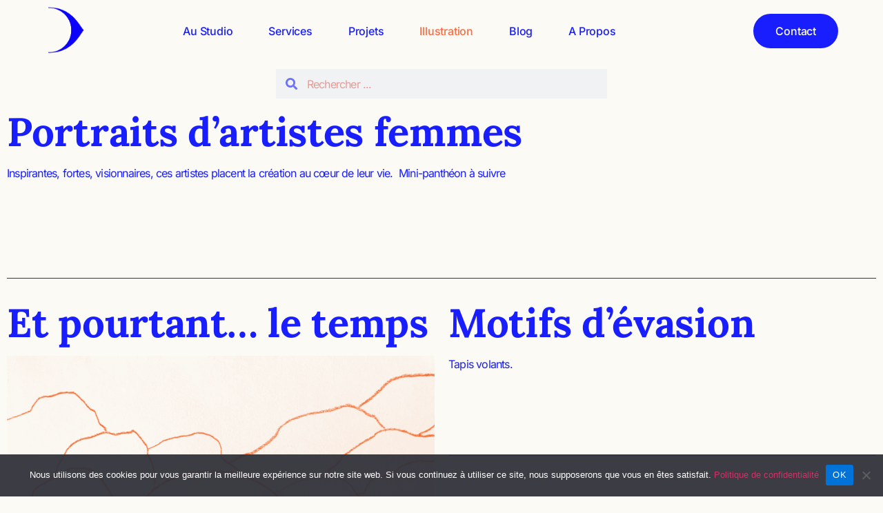

--- FILE ---
content_type: text/html; charset=UTF-8
request_url: https://mariebondeelle.com/illustration/
body_size: 22972
content:
<!doctype html>
<html lang="fr-FR">
<head>
	<meta charset="UTF-8">
	<meta name="viewport" content="width=device-width, initial-scale=1">
	<link rel="profile" href="https://gmpg.org/xfn/11">
	<meta name='robots' content='index, follow, max-image-preview:large, max-snippet:-1, max-video-preview:-1' />
	<style>img:is([sizes="auto" i], [sizes^="auto," i]) { contain-intrinsic-size: 3000px 1500px }</style>
	
	<!-- This site is optimized with the Yoast SEO plugin v25.9 - https://yoast.com/wordpress/plugins/seo/ -->
	<title>Illustration - mariebondeelle graphic design illustration</title>
	<meta name="description" content="Illustration, image, portrait, couleur, gravure, aquarelle, contemporain, graphique, épuré, sérénité, artiste, dessin, digital, peinture" />
	<link rel="canonical" href="https://mariebondeelle.com/illustration/" />
	<meta property="og:locale" content="fr_FR" />
	<meta property="og:type" content="article" />
	<meta property="og:title" content="Illustration - mariebondeelle graphic design illustration" />
	<meta property="og:description" content="Illustration, image, portrait, couleur, gravure, aquarelle, contemporain, graphique, épuré, sérénité, artiste, dessin, digital, peinture" />
	<meta property="og:url" content="https://mariebondeelle.com/illustration/" />
	<meta property="og:site_name" content="mariebondeelle graphic design illustration" />
	<meta property="article:modified_time" content="2025-08-25T12:39:13+00:00" />
	<meta property="og:image" content="http://mariebondeelle.com/wp-content/uploads/2023/09/illus-tete-768x1024.png" />
	<meta name="twitter:card" content="summary_large_image" />
	<meta name="twitter:label1" content="Durée de lecture estimée" />
	<meta name="twitter:data1" content="1 minute" />
	<script type="application/ld+json" class="yoast-schema-graph">{"@context":"https://schema.org","@graph":[{"@type":"WebPage","@id":"https://mariebondeelle.com/illustration/","url":"https://mariebondeelle.com/illustration/","name":"Illustration - mariebondeelle graphic design illustration","isPartOf":{"@id":"https://mariebondeelle.com/#website"},"primaryImageOfPage":{"@id":"https://mariebondeelle.com/illustration/#primaryimage"},"image":{"@id":"https://mariebondeelle.com/illustration/#primaryimage"},"thumbnailUrl":"http://mariebondeelle.com/wp-content/uploads/2023/09/illus-tete-768x1024.png","datePublished":"2023-09-03T21:57:30+00:00","dateModified":"2025-08-25T12:39:13+00:00","description":"Illustration, image, portrait, couleur, gravure, aquarelle, contemporain, graphique, épuré, sérénité, artiste, dessin, digital, peinture","breadcrumb":{"@id":"https://mariebondeelle.com/illustration/#breadcrumb"},"inLanguage":"fr-FR","potentialAction":[{"@type":"ReadAction","target":["https://mariebondeelle.com/illustration/"]}]},{"@type":"ImageObject","inLanguage":"fr-FR","@id":"https://mariebondeelle.com/illustration/#primaryimage","url":"http://mariebondeelle.com/wp-content/uploads/2023/09/illus-tete-768x1024.png","contentUrl":"http://mariebondeelle.com/wp-content/uploads/2023/09/illus-tete-768x1024.png"},{"@type":"BreadcrumbList","@id":"https://mariebondeelle.com/illustration/#breadcrumb","itemListElement":[{"@type":"ListItem","position":1,"name":"Accueil","item":"https://mariebondeelle.com/"},{"@type":"ListItem","position":2,"name":"Illustration"}]},{"@type":"WebSite","@id":"https://mariebondeelle.com/#website","url":"https://mariebondeelle.com/","name":"mariebondeelle graphic design illustration","description":"graphic design illustration studio","publisher":{"@id":"https://mariebondeelle.com/#organization"},"potentialAction":[{"@type":"SearchAction","target":{"@type":"EntryPoint","urlTemplate":"https://mariebondeelle.com/?s={search_term_string}"},"query-input":{"@type":"PropertyValueSpecification","valueRequired":true,"valueName":"search_term_string"}}],"inLanguage":"fr-FR"},{"@type":"Organization","@id":"https://mariebondeelle.com/#organization","name":"mariebondeelle graphic design illustration","url":"https://mariebondeelle.com/","logo":{"@type":"ImageObject","inLanguage":"fr-FR","@id":"https://mariebondeelle.com/#/schema/logo/image/","url":"https://mariebondeelle.com/wp-content/uploads/2023/09/signe_portfolio.png","contentUrl":"https://mariebondeelle.com/wp-content/uploads/2023/09/signe_portfolio.png","width":278,"height":394,"caption":"mariebondeelle graphic design illustration"},"image":{"@id":"https://mariebondeelle.com/#/schema/logo/image/"}}]}</script>
	<!-- / Yoast SEO plugin. -->


<link rel="alternate" type="application/rss+xml" title="mariebondeelle graphic design illustration &raquo; Flux" href="https://mariebondeelle.com/feed/" />
<link rel="alternate" type="application/rss+xml" title="mariebondeelle graphic design illustration &raquo; Flux des commentaires" href="https://mariebondeelle.com/comments/feed/" />
		<!-- This site uses the Google Analytics by MonsterInsights plugin v9.11.1 - Using Analytics tracking - https://www.monsterinsights.com/ -->
							<script src="//www.googletagmanager.com/gtag/js?id=G-MNWJ000NCQ"  data-cfasync="false" data-wpfc-render="false" async></script>
			<script data-cfasync="false" data-wpfc-render="false">
				var mi_version = '9.11.1';
				var mi_track_user = true;
				var mi_no_track_reason = '';
								var MonsterInsightsDefaultLocations = {"page_location":"https:\/\/mariebondeelle.com\/illustration\/"};
								if ( typeof MonsterInsightsPrivacyGuardFilter === 'function' ) {
					var MonsterInsightsLocations = (typeof MonsterInsightsExcludeQuery === 'object') ? MonsterInsightsPrivacyGuardFilter( MonsterInsightsExcludeQuery ) : MonsterInsightsPrivacyGuardFilter( MonsterInsightsDefaultLocations );
				} else {
					var MonsterInsightsLocations = (typeof MonsterInsightsExcludeQuery === 'object') ? MonsterInsightsExcludeQuery : MonsterInsightsDefaultLocations;
				}

								var disableStrs = [
										'ga-disable-G-MNWJ000NCQ',
									];

				/* Function to detect opted out users */
				function __gtagTrackerIsOptedOut() {
					for (var index = 0; index < disableStrs.length; index++) {
						if (document.cookie.indexOf(disableStrs[index] + '=true') > -1) {
							return true;
						}
					}

					return false;
				}

				/* Disable tracking if the opt-out cookie exists. */
				if (__gtagTrackerIsOptedOut()) {
					for (var index = 0; index < disableStrs.length; index++) {
						window[disableStrs[index]] = true;
					}
				}

				/* Opt-out function */
				function __gtagTrackerOptout() {
					for (var index = 0; index < disableStrs.length; index++) {
						document.cookie = disableStrs[index] + '=true; expires=Thu, 31 Dec 2099 23:59:59 UTC; path=/';
						window[disableStrs[index]] = true;
					}
				}

				if ('undefined' === typeof gaOptout) {
					function gaOptout() {
						__gtagTrackerOptout();
					}
				}
								window.dataLayer = window.dataLayer || [];

				window.MonsterInsightsDualTracker = {
					helpers: {},
					trackers: {},
				};
				if (mi_track_user) {
					function __gtagDataLayer() {
						dataLayer.push(arguments);
					}

					function __gtagTracker(type, name, parameters) {
						if (!parameters) {
							parameters = {};
						}

						if (parameters.send_to) {
							__gtagDataLayer.apply(null, arguments);
							return;
						}

						if (type === 'event') {
														parameters.send_to = monsterinsights_frontend.v4_id;
							var hookName = name;
							if (typeof parameters['event_category'] !== 'undefined') {
								hookName = parameters['event_category'] + ':' + name;
							}

							if (typeof MonsterInsightsDualTracker.trackers[hookName] !== 'undefined') {
								MonsterInsightsDualTracker.trackers[hookName](parameters);
							} else {
								__gtagDataLayer('event', name, parameters);
							}
							
						} else {
							__gtagDataLayer.apply(null, arguments);
						}
					}

					__gtagTracker('js', new Date());
					__gtagTracker('set', {
						'developer_id.dZGIzZG': true,
											});
					if ( MonsterInsightsLocations.page_location ) {
						__gtagTracker('set', MonsterInsightsLocations);
					}
										__gtagTracker('config', 'G-MNWJ000NCQ', {"forceSSL":"true","link_attribution":"true"} );
										window.gtag = __gtagTracker;										(function () {
						/* https://developers.google.com/analytics/devguides/collection/analyticsjs/ */
						/* ga and __gaTracker compatibility shim. */
						var noopfn = function () {
							return null;
						};
						var newtracker = function () {
							return new Tracker();
						};
						var Tracker = function () {
							return null;
						};
						var p = Tracker.prototype;
						p.get = noopfn;
						p.set = noopfn;
						p.send = function () {
							var args = Array.prototype.slice.call(arguments);
							args.unshift('send');
							__gaTracker.apply(null, args);
						};
						var __gaTracker = function () {
							var len = arguments.length;
							if (len === 0) {
								return;
							}
							var f = arguments[len - 1];
							if (typeof f !== 'object' || f === null || typeof f.hitCallback !== 'function') {
								if ('send' === arguments[0]) {
									var hitConverted, hitObject = false, action;
									if ('event' === arguments[1]) {
										if ('undefined' !== typeof arguments[3]) {
											hitObject = {
												'eventAction': arguments[3],
												'eventCategory': arguments[2],
												'eventLabel': arguments[4],
												'value': arguments[5] ? arguments[5] : 1,
											}
										}
									}
									if ('pageview' === arguments[1]) {
										if ('undefined' !== typeof arguments[2]) {
											hitObject = {
												'eventAction': 'page_view',
												'page_path': arguments[2],
											}
										}
									}
									if (typeof arguments[2] === 'object') {
										hitObject = arguments[2];
									}
									if (typeof arguments[5] === 'object') {
										Object.assign(hitObject, arguments[5]);
									}
									if ('undefined' !== typeof arguments[1].hitType) {
										hitObject = arguments[1];
										if ('pageview' === hitObject.hitType) {
											hitObject.eventAction = 'page_view';
										}
									}
									if (hitObject) {
										action = 'timing' === arguments[1].hitType ? 'timing_complete' : hitObject.eventAction;
										hitConverted = mapArgs(hitObject);
										__gtagTracker('event', action, hitConverted);
									}
								}
								return;
							}

							function mapArgs(args) {
								var arg, hit = {};
								var gaMap = {
									'eventCategory': 'event_category',
									'eventAction': 'event_action',
									'eventLabel': 'event_label',
									'eventValue': 'event_value',
									'nonInteraction': 'non_interaction',
									'timingCategory': 'event_category',
									'timingVar': 'name',
									'timingValue': 'value',
									'timingLabel': 'event_label',
									'page': 'page_path',
									'location': 'page_location',
									'title': 'page_title',
									'referrer' : 'page_referrer',
								};
								for (arg in args) {
																		if (!(!args.hasOwnProperty(arg) || !gaMap.hasOwnProperty(arg))) {
										hit[gaMap[arg]] = args[arg];
									} else {
										hit[arg] = args[arg];
									}
								}
								return hit;
							}

							try {
								f.hitCallback();
							} catch (ex) {
							}
						};
						__gaTracker.create = newtracker;
						__gaTracker.getByName = newtracker;
						__gaTracker.getAll = function () {
							return [];
						};
						__gaTracker.remove = noopfn;
						__gaTracker.loaded = true;
						window['__gaTracker'] = __gaTracker;
					})();
									} else {
										console.log("");
					(function () {
						function __gtagTracker() {
							return null;
						}

						window['__gtagTracker'] = __gtagTracker;
						window['gtag'] = __gtagTracker;
					})();
									}
			</script>
							<!-- / Google Analytics by MonsterInsights -->
		<script>
window._wpemojiSettings = {"baseUrl":"https:\/\/s.w.org\/images\/core\/emoji\/16.0.1\/72x72\/","ext":".png","svgUrl":"https:\/\/s.w.org\/images\/core\/emoji\/16.0.1\/svg\/","svgExt":".svg","source":{"concatemoji":"https:\/\/mariebondeelle.com\/wp-includes\/js\/wp-emoji-release.min.js?ver=6.8.3"}};
/*! This file is auto-generated */
!function(s,n){var o,i,e;function c(e){try{var t={supportTests:e,timestamp:(new Date).valueOf()};sessionStorage.setItem(o,JSON.stringify(t))}catch(e){}}function p(e,t,n){e.clearRect(0,0,e.canvas.width,e.canvas.height),e.fillText(t,0,0);var t=new Uint32Array(e.getImageData(0,0,e.canvas.width,e.canvas.height).data),a=(e.clearRect(0,0,e.canvas.width,e.canvas.height),e.fillText(n,0,0),new Uint32Array(e.getImageData(0,0,e.canvas.width,e.canvas.height).data));return t.every(function(e,t){return e===a[t]})}function u(e,t){e.clearRect(0,0,e.canvas.width,e.canvas.height),e.fillText(t,0,0);for(var n=e.getImageData(16,16,1,1),a=0;a<n.data.length;a++)if(0!==n.data[a])return!1;return!0}function f(e,t,n,a){switch(t){case"flag":return n(e,"\ud83c\udff3\ufe0f\u200d\u26a7\ufe0f","\ud83c\udff3\ufe0f\u200b\u26a7\ufe0f")?!1:!n(e,"\ud83c\udde8\ud83c\uddf6","\ud83c\udde8\u200b\ud83c\uddf6")&&!n(e,"\ud83c\udff4\udb40\udc67\udb40\udc62\udb40\udc65\udb40\udc6e\udb40\udc67\udb40\udc7f","\ud83c\udff4\u200b\udb40\udc67\u200b\udb40\udc62\u200b\udb40\udc65\u200b\udb40\udc6e\u200b\udb40\udc67\u200b\udb40\udc7f");case"emoji":return!a(e,"\ud83e\udedf")}return!1}function g(e,t,n,a){var r="undefined"!=typeof WorkerGlobalScope&&self instanceof WorkerGlobalScope?new OffscreenCanvas(300,150):s.createElement("canvas"),o=r.getContext("2d",{willReadFrequently:!0}),i=(o.textBaseline="top",o.font="600 32px Arial",{});return e.forEach(function(e){i[e]=t(o,e,n,a)}),i}function t(e){var t=s.createElement("script");t.src=e,t.defer=!0,s.head.appendChild(t)}"undefined"!=typeof Promise&&(o="wpEmojiSettingsSupports",i=["flag","emoji"],n.supports={everything:!0,everythingExceptFlag:!0},e=new Promise(function(e){s.addEventListener("DOMContentLoaded",e,{once:!0})}),new Promise(function(t){var n=function(){try{var e=JSON.parse(sessionStorage.getItem(o));if("object"==typeof e&&"number"==typeof e.timestamp&&(new Date).valueOf()<e.timestamp+604800&&"object"==typeof e.supportTests)return e.supportTests}catch(e){}return null}();if(!n){if("undefined"!=typeof Worker&&"undefined"!=typeof OffscreenCanvas&&"undefined"!=typeof URL&&URL.createObjectURL&&"undefined"!=typeof Blob)try{var e="postMessage("+g.toString()+"("+[JSON.stringify(i),f.toString(),p.toString(),u.toString()].join(",")+"));",a=new Blob([e],{type:"text/javascript"}),r=new Worker(URL.createObjectURL(a),{name:"wpTestEmojiSupports"});return void(r.onmessage=function(e){c(n=e.data),r.terminate(),t(n)})}catch(e){}c(n=g(i,f,p,u))}t(n)}).then(function(e){for(var t in e)n.supports[t]=e[t],n.supports.everything=n.supports.everything&&n.supports[t],"flag"!==t&&(n.supports.everythingExceptFlag=n.supports.everythingExceptFlag&&n.supports[t]);n.supports.everythingExceptFlag=n.supports.everythingExceptFlag&&!n.supports.flag,n.DOMReady=!1,n.readyCallback=function(){n.DOMReady=!0}}).then(function(){return e}).then(function(){var e;n.supports.everything||(n.readyCallback(),(e=n.source||{}).concatemoji?t(e.concatemoji):e.wpemoji&&e.twemoji&&(t(e.twemoji),t(e.wpemoji)))}))}((window,document),window._wpemojiSettings);
</script>

<style id='wp-emoji-styles-inline-css'>

	img.wp-smiley, img.emoji {
		display: inline !important;
		border: none !important;
		box-shadow: none !important;
		height: 1em !important;
		width: 1em !important;
		margin: 0 0.07em !important;
		vertical-align: -0.1em !important;
		background: none !important;
		padding: 0 !important;
	}
</style>
<style id='global-styles-inline-css'>
:root{--wp--preset--aspect-ratio--square: 1;--wp--preset--aspect-ratio--4-3: 4/3;--wp--preset--aspect-ratio--3-4: 3/4;--wp--preset--aspect-ratio--3-2: 3/2;--wp--preset--aspect-ratio--2-3: 2/3;--wp--preset--aspect-ratio--16-9: 16/9;--wp--preset--aspect-ratio--9-16: 9/16;--wp--preset--color--black: #000000;--wp--preset--color--cyan-bluish-gray: #abb8c3;--wp--preset--color--white: #ffffff;--wp--preset--color--pale-pink: #f78da7;--wp--preset--color--vivid-red: #cf2e2e;--wp--preset--color--luminous-vivid-orange: #ff6900;--wp--preset--color--luminous-vivid-amber: #fcb900;--wp--preset--color--light-green-cyan: #7bdcb5;--wp--preset--color--vivid-green-cyan: #00d084;--wp--preset--color--pale-cyan-blue: #8ed1fc;--wp--preset--color--vivid-cyan-blue: #0693e3;--wp--preset--color--vivid-purple: #9b51e0;--wp--preset--gradient--vivid-cyan-blue-to-vivid-purple: linear-gradient(135deg,rgba(6,147,227,1) 0%,rgb(155,81,224) 100%);--wp--preset--gradient--light-green-cyan-to-vivid-green-cyan: linear-gradient(135deg,rgb(122,220,180) 0%,rgb(0,208,130) 100%);--wp--preset--gradient--luminous-vivid-amber-to-luminous-vivid-orange: linear-gradient(135deg,rgba(252,185,0,1) 0%,rgba(255,105,0,1) 100%);--wp--preset--gradient--luminous-vivid-orange-to-vivid-red: linear-gradient(135deg,rgba(255,105,0,1) 0%,rgb(207,46,46) 100%);--wp--preset--gradient--very-light-gray-to-cyan-bluish-gray: linear-gradient(135deg,rgb(238,238,238) 0%,rgb(169,184,195) 100%);--wp--preset--gradient--cool-to-warm-spectrum: linear-gradient(135deg,rgb(74,234,220) 0%,rgb(151,120,209) 20%,rgb(207,42,186) 40%,rgb(238,44,130) 60%,rgb(251,105,98) 80%,rgb(254,248,76) 100%);--wp--preset--gradient--blush-light-purple: linear-gradient(135deg,rgb(255,206,236) 0%,rgb(152,150,240) 100%);--wp--preset--gradient--blush-bordeaux: linear-gradient(135deg,rgb(254,205,165) 0%,rgb(254,45,45) 50%,rgb(107,0,62) 100%);--wp--preset--gradient--luminous-dusk: linear-gradient(135deg,rgb(255,203,112) 0%,rgb(199,81,192) 50%,rgb(65,88,208) 100%);--wp--preset--gradient--pale-ocean: linear-gradient(135deg,rgb(255,245,203) 0%,rgb(182,227,212) 50%,rgb(51,167,181) 100%);--wp--preset--gradient--electric-grass: linear-gradient(135deg,rgb(202,248,128) 0%,rgb(113,206,126) 100%);--wp--preset--gradient--midnight: linear-gradient(135deg,rgb(2,3,129) 0%,rgb(40,116,252) 100%);--wp--preset--font-size--small: 13px;--wp--preset--font-size--medium: 20px;--wp--preset--font-size--large: 36px;--wp--preset--font-size--x-large: 42px;--wp--preset--spacing--20: 0.44rem;--wp--preset--spacing--30: 0.67rem;--wp--preset--spacing--40: 1rem;--wp--preset--spacing--50: 1.5rem;--wp--preset--spacing--60: 2.25rem;--wp--preset--spacing--70: 3.38rem;--wp--preset--spacing--80: 5.06rem;--wp--preset--shadow--natural: 6px 6px 9px rgba(0, 0, 0, 0.2);--wp--preset--shadow--deep: 12px 12px 50px rgba(0, 0, 0, 0.4);--wp--preset--shadow--sharp: 6px 6px 0px rgba(0, 0, 0, 0.2);--wp--preset--shadow--outlined: 6px 6px 0px -3px rgba(255, 255, 255, 1), 6px 6px rgba(0, 0, 0, 1);--wp--preset--shadow--crisp: 6px 6px 0px rgba(0, 0, 0, 1);}:root { --wp--style--global--content-size: 800px;--wp--style--global--wide-size: 1200px; }:where(body) { margin: 0; }.wp-site-blocks > .alignleft { float: left; margin-right: 2em; }.wp-site-blocks > .alignright { float: right; margin-left: 2em; }.wp-site-blocks > .aligncenter { justify-content: center; margin-left: auto; margin-right: auto; }:where(.wp-site-blocks) > * { margin-block-start: 24px; margin-block-end: 0; }:where(.wp-site-blocks) > :first-child { margin-block-start: 0; }:where(.wp-site-blocks) > :last-child { margin-block-end: 0; }:root { --wp--style--block-gap: 24px; }:root :where(.is-layout-flow) > :first-child{margin-block-start: 0;}:root :where(.is-layout-flow) > :last-child{margin-block-end: 0;}:root :where(.is-layout-flow) > *{margin-block-start: 24px;margin-block-end: 0;}:root :where(.is-layout-constrained) > :first-child{margin-block-start: 0;}:root :where(.is-layout-constrained) > :last-child{margin-block-end: 0;}:root :where(.is-layout-constrained) > *{margin-block-start: 24px;margin-block-end: 0;}:root :where(.is-layout-flex){gap: 24px;}:root :where(.is-layout-grid){gap: 24px;}.is-layout-flow > .alignleft{float: left;margin-inline-start: 0;margin-inline-end: 2em;}.is-layout-flow > .alignright{float: right;margin-inline-start: 2em;margin-inline-end: 0;}.is-layout-flow > .aligncenter{margin-left: auto !important;margin-right: auto !important;}.is-layout-constrained > .alignleft{float: left;margin-inline-start: 0;margin-inline-end: 2em;}.is-layout-constrained > .alignright{float: right;margin-inline-start: 2em;margin-inline-end: 0;}.is-layout-constrained > .aligncenter{margin-left: auto !important;margin-right: auto !important;}.is-layout-constrained > :where(:not(.alignleft):not(.alignright):not(.alignfull)){max-width: var(--wp--style--global--content-size);margin-left: auto !important;margin-right: auto !important;}.is-layout-constrained > .alignwide{max-width: var(--wp--style--global--wide-size);}body .is-layout-flex{display: flex;}.is-layout-flex{flex-wrap: wrap;align-items: center;}.is-layout-flex > :is(*, div){margin: 0;}body .is-layout-grid{display: grid;}.is-layout-grid > :is(*, div){margin: 0;}body{padding-top: 0px;padding-right: 0px;padding-bottom: 0px;padding-left: 0px;}a:where(:not(.wp-element-button)){text-decoration: underline;}:root :where(.wp-element-button, .wp-block-button__link){background-color: #32373c;border-width: 0;color: #fff;font-family: inherit;font-size: inherit;line-height: inherit;padding: calc(0.667em + 2px) calc(1.333em + 2px);text-decoration: none;}.has-black-color{color: var(--wp--preset--color--black) !important;}.has-cyan-bluish-gray-color{color: var(--wp--preset--color--cyan-bluish-gray) !important;}.has-white-color{color: var(--wp--preset--color--white) !important;}.has-pale-pink-color{color: var(--wp--preset--color--pale-pink) !important;}.has-vivid-red-color{color: var(--wp--preset--color--vivid-red) !important;}.has-luminous-vivid-orange-color{color: var(--wp--preset--color--luminous-vivid-orange) !important;}.has-luminous-vivid-amber-color{color: var(--wp--preset--color--luminous-vivid-amber) !important;}.has-light-green-cyan-color{color: var(--wp--preset--color--light-green-cyan) !important;}.has-vivid-green-cyan-color{color: var(--wp--preset--color--vivid-green-cyan) !important;}.has-pale-cyan-blue-color{color: var(--wp--preset--color--pale-cyan-blue) !important;}.has-vivid-cyan-blue-color{color: var(--wp--preset--color--vivid-cyan-blue) !important;}.has-vivid-purple-color{color: var(--wp--preset--color--vivid-purple) !important;}.has-black-background-color{background-color: var(--wp--preset--color--black) !important;}.has-cyan-bluish-gray-background-color{background-color: var(--wp--preset--color--cyan-bluish-gray) !important;}.has-white-background-color{background-color: var(--wp--preset--color--white) !important;}.has-pale-pink-background-color{background-color: var(--wp--preset--color--pale-pink) !important;}.has-vivid-red-background-color{background-color: var(--wp--preset--color--vivid-red) !important;}.has-luminous-vivid-orange-background-color{background-color: var(--wp--preset--color--luminous-vivid-orange) !important;}.has-luminous-vivid-amber-background-color{background-color: var(--wp--preset--color--luminous-vivid-amber) !important;}.has-light-green-cyan-background-color{background-color: var(--wp--preset--color--light-green-cyan) !important;}.has-vivid-green-cyan-background-color{background-color: var(--wp--preset--color--vivid-green-cyan) !important;}.has-pale-cyan-blue-background-color{background-color: var(--wp--preset--color--pale-cyan-blue) !important;}.has-vivid-cyan-blue-background-color{background-color: var(--wp--preset--color--vivid-cyan-blue) !important;}.has-vivid-purple-background-color{background-color: var(--wp--preset--color--vivid-purple) !important;}.has-black-border-color{border-color: var(--wp--preset--color--black) !important;}.has-cyan-bluish-gray-border-color{border-color: var(--wp--preset--color--cyan-bluish-gray) !important;}.has-white-border-color{border-color: var(--wp--preset--color--white) !important;}.has-pale-pink-border-color{border-color: var(--wp--preset--color--pale-pink) !important;}.has-vivid-red-border-color{border-color: var(--wp--preset--color--vivid-red) !important;}.has-luminous-vivid-orange-border-color{border-color: var(--wp--preset--color--luminous-vivid-orange) !important;}.has-luminous-vivid-amber-border-color{border-color: var(--wp--preset--color--luminous-vivid-amber) !important;}.has-light-green-cyan-border-color{border-color: var(--wp--preset--color--light-green-cyan) !important;}.has-vivid-green-cyan-border-color{border-color: var(--wp--preset--color--vivid-green-cyan) !important;}.has-pale-cyan-blue-border-color{border-color: var(--wp--preset--color--pale-cyan-blue) !important;}.has-vivid-cyan-blue-border-color{border-color: var(--wp--preset--color--vivid-cyan-blue) !important;}.has-vivid-purple-border-color{border-color: var(--wp--preset--color--vivid-purple) !important;}.has-vivid-cyan-blue-to-vivid-purple-gradient-background{background: var(--wp--preset--gradient--vivid-cyan-blue-to-vivid-purple) !important;}.has-light-green-cyan-to-vivid-green-cyan-gradient-background{background: var(--wp--preset--gradient--light-green-cyan-to-vivid-green-cyan) !important;}.has-luminous-vivid-amber-to-luminous-vivid-orange-gradient-background{background: var(--wp--preset--gradient--luminous-vivid-amber-to-luminous-vivid-orange) !important;}.has-luminous-vivid-orange-to-vivid-red-gradient-background{background: var(--wp--preset--gradient--luminous-vivid-orange-to-vivid-red) !important;}.has-very-light-gray-to-cyan-bluish-gray-gradient-background{background: var(--wp--preset--gradient--very-light-gray-to-cyan-bluish-gray) !important;}.has-cool-to-warm-spectrum-gradient-background{background: var(--wp--preset--gradient--cool-to-warm-spectrum) !important;}.has-blush-light-purple-gradient-background{background: var(--wp--preset--gradient--blush-light-purple) !important;}.has-blush-bordeaux-gradient-background{background: var(--wp--preset--gradient--blush-bordeaux) !important;}.has-luminous-dusk-gradient-background{background: var(--wp--preset--gradient--luminous-dusk) !important;}.has-pale-ocean-gradient-background{background: var(--wp--preset--gradient--pale-ocean) !important;}.has-electric-grass-gradient-background{background: var(--wp--preset--gradient--electric-grass) !important;}.has-midnight-gradient-background{background: var(--wp--preset--gradient--midnight) !important;}.has-small-font-size{font-size: var(--wp--preset--font-size--small) !important;}.has-medium-font-size{font-size: var(--wp--preset--font-size--medium) !important;}.has-large-font-size{font-size: var(--wp--preset--font-size--large) !important;}.has-x-large-font-size{font-size: var(--wp--preset--font-size--x-large) !important;}
:root :where(.wp-block-pullquote){font-size: 1.5em;line-height: 1.6;}
</style>
<link rel='stylesheet' id='cookie-notice-front-css' href='https://mariebondeelle.com/wp-content/plugins/cookie-notice/css/front.min.css?ver=2.5.7' media='all' />
<link rel='stylesheet' id='hello-elementor-css' href='https://mariebondeelle.com/wp-content/themes/hello-elementor/assets/css/reset.css?ver=3.4.4' media='all' />
<link rel='stylesheet' id='hello-elementor-theme-style-css' href='https://mariebondeelle.com/wp-content/themes/hello-elementor/assets/css/theme.css?ver=3.4.4' media='all' />
<link rel='stylesheet' id='hello-elementor-header-footer-css' href='https://mariebondeelle.com/wp-content/themes/hello-elementor/assets/css/header-footer.css?ver=3.4.4' media='all' />
<link rel='stylesheet' id='elementor-frontend-css' href='https://mariebondeelle.com/wp-content/plugins/elementor/assets/css/frontend.min.css?ver=3.31.5' media='all' />
<link rel='stylesheet' id='elementor-post-155-css' href='https://mariebondeelle.com/wp-content/uploads/elementor/css/post-155.css?ver=1769541428' media='all' />
<link rel='stylesheet' id='elementor-icons-css' href='https://mariebondeelle.com/wp-content/plugins/elementor/assets/lib/eicons/css/elementor-icons.min.css?ver=5.43.0' media='all' />
<link rel='stylesheet' id='elementor-pro-css' href='https://mariebondeelle.com/wp-content/plugins/elementor-pro/assets/css/frontend.min.css?ver=3.16.2' media='all' />
<link rel='stylesheet' id='widget-heading-css' href='https://mariebondeelle.com/wp-content/plugins/elementor/assets/css/widget-heading.min.css?ver=3.31.5' media='all' />
<link rel='stylesheet' id='elementor-gallery-css' href='https://mariebondeelle.com/wp-content/plugins/elementor/assets/lib/e-gallery/css/e-gallery.min.css?ver=1.2.0' media='all' />
<link rel='stylesheet' id='widget-spacer-css' href='https://mariebondeelle.com/wp-content/plugins/elementor/assets/css/widget-spacer.min.css?ver=3.31.5' media='all' />
<link rel='stylesheet' id='widget-divider-css' href='https://mariebondeelle.com/wp-content/plugins/elementor/assets/css/widget-divider.min.css?ver=3.31.5' media='all' />
<link rel='stylesheet' id='widget-image-css' href='https://mariebondeelle.com/wp-content/plugins/elementor/assets/css/widget-image.min.css?ver=3.31.5' media='all' />
<link rel='stylesheet' id='elementor-post-386-css' href='https://mariebondeelle.com/wp-content/uploads/elementor/css/post-386.css?ver=1769679694' media='all' />
<link rel='stylesheet' id='elementor-post-170-css' href='https://mariebondeelle.com/wp-content/uploads/elementor/css/post-170.css?ver=1769541428' media='all' />
<link rel='stylesheet' id='elementor-post-497-css' href='https://mariebondeelle.com/wp-content/uploads/elementor/css/post-497.css?ver=1769679694' media='all' />
<link rel='stylesheet' id='elementor-gf-local-lora-css' href='http://mariebondeelle.com/wp-content/uploads/elementor/google-fonts/css/lora.css?ver=1757780506' media='all' />
<link rel='stylesheet' id='elementor-gf-local-inter-css' href='http://mariebondeelle.com/wp-content/uploads/elementor/google-fonts/css/inter.css?ver=1757780509' media='all' />
<link rel='stylesheet' id='elementor-icons-shared-0-css' href='https://mariebondeelle.com/wp-content/plugins/elementor/assets/lib/font-awesome/css/fontawesome.min.css?ver=5.15.3' media='all' />
<link rel='stylesheet' id='elementor-icons-fa-solid-css' href='https://mariebondeelle.com/wp-content/plugins/elementor/assets/lib/font-awesome/css/solid.min.css?ver=5.15.3' media='all' />
<link rel='stylesheet' id='elementor-icons-fa-brands-css' href='https://mariebondeelle.com/wp-content/plugins/elementor/assets/lib/font-awesome/css/brands.min.css?ver=5.15.3' media='all' />
<script src="https://mariebondeelle.com/wp-content/plugins/google-analytics-for-wordpress/assets/js/frontend-gtag.min.js?ver=9.11.1" id="monsterinsights-frontend-script-js" async data-wp-strategy="async"></script>
<script data-cfasync="false" data-wpfc-render="false" id='monsterinsights-frontend-script-js-extra'>var monsterinsights_frontend = {"js_events_tracking":"true","download_extensions":"doc,pdf,ppt,zip,xls,docx,pptx,xlsx","inbound_paths":"[{\"path\":\"\\\/go\",\"label\":\"affiliate\"},{\"path\":\"\\\/recommend\",\"label\":\"affiliate\"}]","home_url":"https:\/\/mariebondeelle.com","hash_tracking":"false","v4_id":"G-MNWJ000NCQ"};</script>
<script id="cookie-notice-front-js-before">
var cnArgs = {"ajaxUrl":"https:\/\/mariebondeelle.com\/wp-admin\/admin-ajax.php","nonce":"6cb1684e2c","hideEffect":"fade","position":"bottom","onScroll":false,"onScrollOffset":100,"onClick":false,"cookieName":"cookie_notice_accepted","cookieTime":2592000,"cookieTimeRejected":2592000,"globalCookie":false,"redirection":false,"cache":true,"revokeCookies":false,"revokeCookiesOpt":"automatic"};
</script>
<script src="https://mariebondeelle.com/wp-content/plugins/cookie-notice/js/front.min.js?ver=2.5.7" id="cookie-notice-front-js"></script>
<script src="https://mariebondeelle.com/wp-includes/js/jquery/jquery.min.js?ver=3.7.1" id="jquery-core-js"></script>
<script src="https://mariebondeelle.com/wp-includes/js/jquery/jquery-migrate.min.js?ver=3.4.1" id="jquery-migrate-js"></script>
<link rel="https://api.w.org/" href="https://mariebondeelle.com/wp-json/" /><link rel="alternate" title="JSON" type="application/json" href="https://mariebondeelle.com/wp-json/wp/v2/pages/386" /><link rel="EditURI" type="application/rsd+xml" title="RSD" href="https://mariebondeelle.com/xmlrpc.php?rsd" />
<meta name="generator" content="WordPress 6.8.3" />
<link rel='shortlink' href='https://mariebondeelle.com/?p=386' />
<link rel="alternate" title="oEmbed (JSON)" type="application/json+oembed" href="https://mariebondeelle.com/wp-json/oembed/1.0/embed?url=https%3A%2F%2Fmariebondeelle.com%2Fillustration%2F" />
<link rel="alternate" title="oEmbed (XML)" type="text/xml+oembed" href="https://mariebondeelle.com/wp-json/oembed/1.0/embed?url=https%3A%2F%2Fmariebondeelle.com%2Fillustration%2F&#038;format=xml" />
<meta name="generator" content="Elementor 3.31.5; features: additional_custom_breakpoints, e_element_cache; settings: css_print_method-external, google_font-enabled, font_display-swap">
			<style>
				.e-con.e-parent:nth-of-type(n+4):not(.e-lazyloaded):not(.e-no-lazyload),
				.e-con.e-parent:nth-of-type(n+4):not(.e-lazyloaded):not(.e-no-lazyload) * {
					background-image: none !important;
				}
				@media screen and (max-height: 1024px) {
					.e-con.e-parent:nth-of-type(n+3):not(.e-lazyloaded):not(.e-no-lazyload),
					.e-con.e-parent:nth-of-type(n+3):not(.e-lazyloaded):not(.e-no-lazyload) * {
						background-image: none !important;
					}
				}
				@media screen and (max-height: 640px) {
					.e-con.e-parent:nth-of-type(n+2):not(.e-lazyloaded):not(.e-no-lazyload),
					.e-con.e-parent:nth-of-type(n+2):not(.e-lazyloaded):not(.e-no-lazyload) * {
						background-image: none !important;
					}
				}
			</style>
			<link rel="icon" href="https://mariebondeelle.com/wp-content/uploads/2023/09/petit-signe_portfolio-150x150.png" sizes="32x32" />
<link rel="icon" href="https://mariebondeelle.com/wp-content/uploads/2023/09/petit-signe_portfolio.png" sizes="192x192" />
<link rel="apple-touch-icon" href="https://mariebondeelle.com/wp-content/uploads/2023/09/petit-signe_portfolio.png" />
<meta name="msapplication-TileImage" content="https://mariebondeelle.com/wp-content/uploads/2023/09/petit-signe_portfolio.png" />
<style id="wpforms-css-vars-root">
				:root {
					--wpforms-field-border-radius: 3px;
--wpforms-field-background-color: #ffffff;
--wpforms-field-border-color: rgba( 0, 0, 0, 0.25 );
--wpforms-field-text-color: rgba( 0, 0, 0, 0.7 );
--wpforms-label-color: rgba( 0, 0, 0, 0.85 );
--wpforms-label-sublabel-color: rgba( 0, 0, 0, 0.55 );
--wpforms-label-error-color: #d63637;
--wpforms-button-border-radius: 3px;
--wpforms-button-background-color: #066aab;
--wpforms-button-text-color: #ffffff;
--wpforms-page-break-color: #066aab;
--wpforms-field-size-input-height: 43px;
--wpforms-field-size-input-spacing: 15px;
--wpforms-field-size-font-size: 16px;
--wpforms-field-size-line-height: 19px;
--wpforms-field-size-padding-h: 14px;
--wpforms-field-size-checkbox-size: 16px;
--wpforms-field-size-sublabel-spacing: 5px;
--wpforms-field-size-icon-size: 1;
--wpforms-label-size-font-size: 16px;
--wpforms-label-size-line-height: 19px;
--wpforms-label-size-sublabel-font-size: 14px;
--wpforms-label-size-sublabel-line-height: 17px;
--wpforms-button-size-font-size: 17px;
--wpforms-button-size-height: 41px;
--wpforms-button-size-padding-h: 15px;
--wpforms-button-size-margin-top: 10px;

				}
			</style></head>
<body class="wp-singular page-template-default page page-id-386 wp-custom-logo wp-embed-responsive wp-theme-hello-elementor cookies-not-set hello-elementor-default elementor-default elementor-kit-155 elementor-page elementor-page-386 elementor-page-716">


<a class="skip-link screen-reader-text" href="#content">Aller au contenu</a>

		<header data-elementor-type="header" data-elementor-id="170" class="elementor elementor-170 elementor-location-header" data-elementor-post-type="elementor_library">
					<div class="elementor-section-wrap">
								<section class="elementor-section elementor-top-section elementor-element elementor-element-c1fd7c5 elementor-section-height-min-height elementor-section-items-stretch elementor-section-full_width elementor-section-content-middle elementor-section-height-default" data-id="c1fd7c5" data-element_type="section" data-settings="{&quot;background_background&quot;:&quot;classic&quot;,&quot;sticky&quot;:&quot;top&quot;,&quot;sticky_on&quot;:[&quot;desktop&quot;,&quot;tablet&quot;,&quot;mobile&quot;],&quot;sticky_offset&quot;:0,&quot;sticky_effects_offset&quot;:0}">
						<div class="elementor-container elementor-column-gap-no">
					<div class="elementor-column elementor-col-33 elementor-top-column elementor-element elementor-element-1708d364" data-id="1708d364" data-element_type="column">
			<div class="elementor-widget-wrap elementor-element-populated">
						<div class="elementor-element elementor-element-7017e442 elementor-widget__width-initial elementor-widget elementor-widget-theme-site-logo elementor-widget-image" data-id="7017e442" data-element_type="widget" data-widget_type="theme-site-logo.default">
				<div class="elementor-widget-container">
										<div class="elementor-image">
								<a href="https://mariebondeelle.com">
			<img fetchpriority="high" width="212" height="300" src="https://mariebondeelle.com/wp-content/uploads/2023/09/signe_portfolio-212x300.png" class="attachment-medium size-medium wp-image-349" alt="" srcset="https://mariebondeelle.com/wp-content/uploads/2023/09/signe_portfolio-212x300.png 212w, https://mariebondeelle.com/wp-content/uploads/2023/09/signe_portfolio.png 278w" sizes="(max-width: 212px) 100vw, 212px" />				</a>
										</div>
								</div>
				</div>
					</div>
		</div>
				<div class="elementor-column elementor-col-33 elementor-top-column elementor-element elementor-element-57bf059e" data-id="57bf059e" data-element_type="column">
			<div class="elementor-widget-wrap elementor-element-populated">
						<div class="elementor-element elementor-element-76e5c32f elementor-nav-menu__align-center elementor-nav-menu--stretch elementor-nav-menu--dropdown-mobile elementor-widget__width-initial elementor-nav-menu__text-align-aside elementor-nav-menu--toggle elementor-nav-menu--burger elementor-widget elementor-widget-nav-menu" data-id="76e5c32f" data-element_type="widget" data-settings="{&quot;full_width&quot;:&quot;stretch&quot;,&quot;layout&quot;:&quot;horizontal&quot;,&quot;submenu_icon&quot;:{&quot;value&quot;:&quot;&lt;i class=\&quot;fas fa-caret-down\&quot;&gt;&lt;\/i&gt;&quot;,&quot;library&quot;:&quot;fa-solid&quot;},&quot;toggle&quot;:&quot;burger&quot;}" data-widget_type="nav-menu.default">
				<div class="elementor-widget-container">
								<nav class="elementor-nav-menu--main elementor-nav-menu__container elementor-nav-menu--layout-horizontal e--pointer-background e--animation-fade">
				<ul id="menu-1-76e5c32f" class="elementor-nav-menu"><li class="menu-item menu-item-type-post_type menu-item-object-page menu-item-home menu-item-235"><a href="https://mariebondeelle.com/" class="elementor-item">Au studio</a></li>
<li class="menu-item menu-item-type-post_type menu-item-object-page menu-item-236"><a href="https://mariebondeelle.com/services/" class="elementor-item">Services</a></li>
<li class="menu-item menu-item-type-post_type menu-item-object-page menu-item-has-children menu-item-238"><a href="https://mariebondeelle.com/projets/" class="elementor-item">Projets</a>
<ul class="sub-menu elementor-nav-menu--dropdown">
	<li class="menu-item menu-item-type-post_type menu-item-object-page menu-item-619"><a href="https://mariebondeelle.com/identites-visuelles/" class="elementor-sub-item">Identité visuelle</a></li>
	<li class="menu-item menu-item-type-post_type menu-item-object-page menu-item-1235"><a href="https://mariebondeelle.com/identites-visuelles-2/" class="elementor-sub-item">Publications, édition</a></li>
</ul>
</li>
<li class="menu-item menu-item-type-post_type menu-item-object-page current-menu-item page_item page-item-386 current_page_item menu-item-389"><a href="https://mariebondeelle.com/illustration/" aria-current="page" class="elementor-item elementor-item-active">Illustration</a></li>
<li class="menu-item menu-item-type-taxonomy menu-item-object-category menu-item-387"><a href="https://mariebondeelle.com/category/blog/" class="elementor-item">Blog</a></li>
<li class="menu-item menu-item-type-post_type menu-item-object-page menu-item-237"><a href="https://mariebondeelle.com/atelier-de-design-graphique-et-illustration/" class="elementor-item">A propos</a></li>
</ul>			</nav>
					<div class="elementor-menu-toggle" role="button" tabindex="0" aria-label="Permuter le menu" aria-expanded="false">
			<i aria-hidden="true" role="presentation" class="elementor-menu-toggle__icon--open eicon-menu-bar"></i><i aria-hidden="true" role="presentation" class="elementor-menu-toggle__icon--close eicon-close"></i>			<span class="elementor-screen-only">Menu</span>
		</div>
					<nav class="elementor-nav-menu--dropdown elementor-nav-menu__container" aria-hidden="true">
				<ul id="menu-2-76e5c32f" class="elementor-nav-menu"><li class="menu-item menu-item-type-post_type menu-item-object-page menu-item-home menu-item-235"><a href="https://mariebondeelle.com/" class="elementor-item" tabindex="-1">Au studio</a></li>
<li class="menu-item menu-item-type-post_type menu-item-object-page menu-item-236"><a href="https://mariebondeelle.com/services/" class="elementor-item" tabindex="-1">Services</a></li>
<li class="menu-item menu-item-type-post_type menu-item-object-page menu-item-has-children menu-item-238"><a href="https://mariebondeelle.com/projets/" class="elementor-item" tabindex="-1">Projets</a>
<ul class="sub-menu elementor-nav-menu--dropdown">
	<li class="menu-item menu-item-type-post_type menu-item-object-page menu-item-619"><a href="https://mariebondeelle.com/identites-visuelles/" class="elementor-sub-item" tabindex="-1">Identité visuelle</a></li>
	<li class="menu-item menu-item-type-post_type menu-item-object-page menu-item-1235"><a href="https://mariebondeelle.com/identites-visuelles-2/" class="elementor-sub-item" tabindex="-1">Publications, édition</a></li>
</ul>
</li>
<li class="menu-item menu-item-type-post_type menu-item-object-page current-menu-item page_item page-item-386 current_page_item menu-item-389"><a href="https://mariebondeelle.com/illustration/" aria-current="page" class="elementor-item elementor-item-active" tabindex="-1">Illustration</a></li>
<li class="menu-item menu-item-type-taxonomy menu-item-object-category menu-item-387"><a href="https://mariebondeelle.com/category/blog/" class="elementor-item" tabindex="-1">Blog</a></li>
<li class="menu-item menu-item-type-post_type menu-item-object-page menu-item-237"><a href="https://mariebondeelle.com/atelier-de-design-graphique-et-illustration/" class="elementor-item" tabindex="-1">A propos</a></li>
</ul>			</nav>
						</div>
				</div>
					</div>
		</div>
				<div class="elementor-column elementor-col-33 elementor-top-column elementor-element elementor-element-18d5baac" data-id="18d5baac" data-element_type="column">
			<div class="elementor-widget-wrap elementor-element-populated">
						<div class="elementor-element elementor-element-704719ef elementor-align-right elementor-mobile-align-justify elementor-widget elementor-widget-button" data-id="704719ef" data-element_type="widget" data-widget_type="button.default">
				<div class="elementor-widget-container">
									<div class="elementor-button-wrapper">
					<a class="elementor-button elementor-button-link elementor-size-md" href="https://mariebondeelle.com/?page_id=192">
						<span class="elementor-button-content-wrapper">
									<span class="elementor-button-text">Contact </span>
					</span>
					</a>
				</div>
								</div>
				</div>
					</div>
		</div>
					</div>
		</section>
				<section class="elementor-section elementor-top-section elementor-element elementor-element-7fb6c0d elementor-section-boxed elementor-section-height-default elementor-section-height-default" data-id="7fb6c0d" data-element_type="section">
						<div class="elementor-container elementor-column-gap-default">
					<div class="elementor-column elementor-col-100 elementor-top-column elementor-element elementor-element-3f8041d" data-id="3f8041d" data-element_type="column">
			<div class="elementor-widget-wrap elementor-element-populated">
						<div class="elementor-element elementor-element-722c15e elementor-search-form--skin-minimal elementor-widget elementor-widget-search-form" data-id="722c15e" data-element_type="widget" data-settings="{&quot;skin&quot;:&quot;minimal&quot;}" data-widget_type="search-form.default">
				<div class="elementor-widget-container">
							<form class="elementor-search-form" action="https://mariebondeelle.com" method="get" role="search">
									<div class="elementor-search-form__container">
				<label class="elementor-screen-only" for="elementor-search-form-722c15e">Rechercher </label>

									<div class="elementor-search-form__icon">
						<i aria-hidden="true" class="fas fa-search"></i>						<span class="elementor-screen-only">Rechercher </span>
					</div>
				
				<input id="elementor-search-form-722c15e" placeholder="Rechercher ..." class="elementor-search-form__input" type="search" name="s" value="">
				
				
							</div>
		</form>
						</div>
				</div>
					</div>
		</div>
					</div>
		</section>
							</div>
				</header>
		
<main id="content" class="site-main post-386 page type-page status-publish hentry">

	
	<div class="page-content">
				<div data-elementor-type="wp-page" data-elementor-id="386" class="elementor elementor-386" data-elementor-post-type="page">
						<section class="elementor-section elementor-top-section elementor-element elementor-element-5652e3b elementor-section-boxed elementor-section-height-default elementor-section-height-default" data-id="5652e3b" data-element_type="section">
						<div class="elementor-container elementor-column-gap-default">
					<div class="elementor-column elementor-col-100 elementor-top-column elementor-element elementor-element-852c894" data-id="852c894" data-element_type="column">
			<div class="elementor-widget-wrap elementor-element-populated">
						<div class="elementor-element elementor-element-3240544 elementor-widget elementor-widget-heading" data-id="3240544" data-element_type="widget" data-widget_type="heading.default">
				<div class="elementor-widget-container">
					<h2 class="elementor-heading-title elementor-size-default">Portraits d’artistes femmes </h2>				</div>
				</div>
				<div class="elementor-element elementor-element-733fe60 elementor-widget elementor-widget-text-editor" data-id="733fe60" data-element_type="widget" data-widget_type="text-editor.default">
				<div class="elementor-widget-container">
									<p>Inspirantes, fortes, visionnaires, ces artistes placent la création au cœur de leur vie.  <span style="color: var( --e-global-color-text ); font-family: var( --e-global-typography-text-font-family ), Sans-serif; font-size: var( --e-global-typography-text-font-size ); font-style: var( --e-global-typography-text-font-style ); letter-spacing: var( --e-global-typography-text-letter-spacing ); text-transform: var( --e-global-typography-text-text-transform ); word-spacing: var( --e-global-typography-text-word-spacing ); text-decoration: var( --e-global-typography-text-text-decoration ); background-color: var( --e-global-color-a983356 );">Mini-panthéon à suivre</span></p>								</div>
				</div>
				<div class="elementor-element elementor-element-c88ab51 elementor-widget elementor-widget-gallery" data-id="c88ab51" data-element_type="widget" data-settings="{&quot;gallery_layout&quot;:&quot;masonry&quot;,&quot;lazyload&quot;:&quot;yes&quot;,&quot;columns&quot;:4,&quot;columns_tablet&quot;:2,&quot;columns_mobile&quot;:1,&quot;gap&quot;:{&quot;unit&quot;:&quot;px&quot;,&quot;size&quot;:10,&quot;sizes&quot;:[]},&quot;gap_tablet&quot;:{&quot;unit&quot;:&quot;px&quot;,&quot;size&quot;:10,&quot;sizes&quot;:[]},&quot;gap_mobile&quot;:{&quot;unit&quot;:&quot;px&quot;,&quot;size&quot;:10,&quot;sizes&quot;:[]},&quot;link_to&quot;:&quot;file&quot;,&quot;overlay_background&quot;:&quot;yes&quot;,&quot;content_hover_animation&quot;:&quot;fade-in&quot;}" data-widget_type="gallery.default">
				<div class="elementor-widget-container">
							<div class="elementor-gallery__container">
							<a class="e-gallery-item elementor-gallery-item elementor-animated-content" href="https://mariebondeelle.com/wp-content/uploads/2023/09/site-AnniAlbers-1.png" data-elementor-open-lightbox="yes" data-elementor-lightbox-slideshow="c88ab51" data-elementor-lightbox-title="site-AnniAlbers 1" data-e-action-hash="#elementor-action%3Aaction%3Dlightbox%26settings%3DeyJpZCI6NTgwLCJ1cmwiOiJodHRwczpcL1wvbWFyaWVib25kZWVsbGUuY29tXC93cC1jb250ZW50XC91cGxvYWRzXC8yMDIzXC8wOVwvc2l0ZS1Bbm5pQWxiZXJzLTEucG5nIiwic2xpZGVzaG93IjoiYzg4YWI1MSJ9">
					<div class="e-gallery-image elementor-gallery-item__image" data-thumbnail="https://mariebondeelle.com/wp-content/uploads/2023/09/site-AnniAlbers-1-240x300.png" data-width="240" data-height="300" aria-label="" role="img" ></div>
											<div class="elementor-gallery-item__overlay"></div>
														</a>
							<a class="e-gallery-item elementor-gallery-item elementor-animated-content" href="https://mariebondeelle.com/wp-content/uploads/2023/09/site-Diane-Arbus.png" data-elementor-open-lightbox="yes" data-elementor-lightbox-slideshow="c88ab51" data-elementor-lightbox-title="site-Diane Arbus" data-e-action-hash="#elementor-action%3Aaction%3Dlightbox%26settings%3DeyJpZCI6NTgxLCJ1cmwiOiJodHRwczpcL1wvbWFyaWVib25kZWVsbGUuY29tXC93cC1jb250ZW50XC91cGxvYWRzXC8yMDIzXC8wOVwvc2l0ZS1EaWFuZS1BcmJ1cy5wbmciLCJzbGlkZXNob3ciOiJjODhhYjUxIn0%3D">
					<div class="e-gallery-image elementor-gallery-item__image" data-thumbnail="https://mariebondeelle.com/wp-content/uploads/2023/09/site-Diane-Arbus-240x300.png" data-width="240" data-height="300" aria-label="" role="img" ></div>
											<div class="elementor-gallery-item__overlay"></div>
														</a>
							<a class="e-gallery-item elementor-gallery-item elementor-animated-content" href="https://mariebondeelle.com/wp-content/uploads/2023/09/site-DoerteHelm.png" data-elementor-open-lightbox="yes" data-elementor-lightbox-slideshow="c88ab51" data-elementor-lightbox-title="site-DoerteHelm" data-e-action-hash="#elementor-action%3Aaction%3Dlightbox%26settings%3DeyJpZCI6NTgyLCJ1cmwiOiJodHRwczpcL1wvbWFyaWVib25kZWVsbGUuY29tXC93cC1jb250ZW50XC91cGxvYWRzXC8yMDIzXC8wOVwvc2l0ZS1Eb2VydGVIZWxtLnBuZyIsInNsaWRlc2hvdyI6ImM4OGFiNTEifQ%3D%3D">
					<div class="e-gallery-image elementor-gallery-item__image" data-thumbnail="https://mariebondeelle.com/wp-content/uploads/2023/09/site-DoerteHelm-240x300.png" data-width="240" data-height="300" aria-label="" role="img" ></div>
											<div class="elementor-gallery-item__overlay"></div>
														</a>
							<a class="e-gallery-item elementor-gallery-item elementor-animated-content" href="https://mariebondeelle.com/wp-content/uploads/2023/09/site-EmmyHennings.png" data-elementor-open-lightbox="yes" data-elementor-lightbox-slideshow="c88ab51" data-elementor-lightbox-title="site-EmmyHennings" data-e-action-hash="#elementor-action%3Aaction%3Dlightbox%26settings%3DeyJpZCI6NTgzLCJ1cmwiOiJodHRwczpcL1wvbWFyaWVib25kZWVsbGUuY29tXC93cC1jb250ZW50XC91cGxvYWRzXC8yMDIzXC8wOVwvc2l0ZS1FbW15SGVubmluZ3MucG5nIiwic2xpZGVzaG93IjoiYzg4YWI1MSJ9">
					<div class="e-gallery-image elementor-gallery-item__image" data-thumbnail="https://mariebondeelle.com/wp-content/uploads/2023/09/site-EmmyHennings-241x300.png" data-width="241" data-height="300" aria-label="" role="img" ></div>
											<div class="elementor-gallery-item__overlay"></div>
														</a>
							<a class="e-gallery-item elementor-gallery-item elementor-animated-content" href="https://mariebondeelle.com/wp-content/uploads/2023/09/site-GiseleFreund.png" data-elementor-open-lightbox="yes" data-elementor-lightbox-slideshow="c88ab51" data-elementor-lightbox-title="site-GiseleFreund" data-e-action-hash="#elementor-action%3Aaction%3Dlightbox%26settings%3DeyJpZCI6NTg0LCJ1cmwiOiJodHRwczpcL1wvbWFyaWVib25kZWVsbGUuY29tXC93cC1jb250ZW50XC91cGxvYWRzXC8yMDIzXC8wOVwvc2l0ZS1HaXNlbGVGcmV1bmQucG5nIiwic2xpZGVzaG93IjoiYzg4YWI1MSJ9">
					<div class="e-gallery-image elementor-gallery-item__image" data-thumbnail="https://mariebondeelle.com/wp-content/uploads/2023/09/site-GiseleFreund-240x300.png" data-width="240" data-height="300" aria-label="" role="img" ></div>
											<div class="elementor-gallery-item__overlay"></div>
														</a>
							<a class="e-gallery-item elementor-gallery-item elementor-animated-content" href="https://mariebondeelle.com/wp-content/uploads/2023/09/site-HilmaAfKlint-1.png" data-elementor-open-lightbox="yes" data-elementor-lightbox-slideshow="c88ab51" data-elementor-lightbox-title="site-HilmaAfKlint 1" data-e-action-hash="#elementor-action%3Aaction%3Dlightbox%26settings%3DeyJpZCI6NTg1LCJ1cmwiOiJodHRwczpcL1wvbWFyaWVib25kZWVsbGUuY29tXC93cC1jb250ZW50XC91cGxvYWRzXC8yMDIzXC8wOVwvc2l0ZS1IaWxtYUFmS2xpbnQtMS5wbmciLCJzbGlkZXNob3ciOiJjODhhYjUxIn0%3D">
					<div class="e-gallery-image elementor-gallery-item__image" data-thumbnail="https://mariebondeelle.com/wp-content/uploads/2023/09/site-HilmaAfKlint-1-240x300.png" data-width="240" data-height="300" aria-label="" role="img" ></div>
											<div class="elementor-gallery-item__overlay"></div>
														</a>
							<a class="e-gallery-item elementor-gallery-item elementor-animated-content" href="https://mariebondeelle.com/wp-content/uploads/2023/09/site-KaetheKollwitz.png" data-elementor-open-lightbox="yes" data-elementor-lightbox-slideshow="c88ab51" data-elementor-lightbox-title="site-KaetheKollwitz" data-e-action-hash="#elementor-action%3Aaction%3Dlightbox%26settings%3DeyJpZCI6NTg2LCJ1cmwiOiJodHRwczpcL1wvbWFyaWVib25kZWVsbGUuY29tXC93cC1jb250ZW50XC91cGxvYWRzXC8yMDIzXC8wOVwvc2l0ZS1LYWV0aGVLb2xsd2l0ei5wbmciLCJzbGlkZXNob3ciOiJjODhhYjUxIn0%3D">
					<div class="e-gallery-image elementor-gallery-item__image" data-thumbnail="https://mariebondeelle.com/wp-content/uploads/2023/09/site-KaetheKollwitz-240x300.png" data-width="240" data-height="300" aria-label="" role="img" ></div>
											<div class="elementor-gallery-item__overlay"></div>
														</a>
							<a class="e-gallery-item elementor-gallery-item elementor-animated-content" href="https://mariebondeelle.com/wp-content/uploads/2023/09/site-LouiseBourgeois.png" data-elementor-open-lightbox="yes" data-elementor-lightbox-slideshow="c88ab51" data-elementor-lightbox-title="site-LouiseBourgeois" data-e-action-hash="#elementor-action%3Aaction%3Dlightbox%26settings%3DeyJpZCI6NTg3LCJ1cmwiOiJodHRwczpcL1wvbWFyaWVib25kZWVsbGUuY29tXC93cC1jb250ZW50XC91cGxvYWRzXC8yMDIzXC8wOVwvc2l0ZS1Mb3Vpc2VCb3VyZ2VvaXMucG5nIiwic2xpZGVzaG93IjoiYzg4YWI1MSJ9">
					<div class="e-gallery-image elementor-gallery-item__image" data-thumbnail="https://mariebondeelle.com/wp-content/uploads/2023/09/site-LouiseBourgeois-240x300.png" data-width="240" data-height="300" aria-label="" role="img" ></div>
											<div class="elementor-gallery-item__overlay"></div>
														</a>
							<a class="e-gallery-item elementor-gallery-item elementor-animated-content" href="https://mariebondeelle.com/wp-content/uploads/2023/09/site-Nusch.png" data-elementor-open-lightbox="yes" data-elementor-lightbox-slideshow="c88ab51" data-elementor-lightbox-title="site-Nusch" data-e-action-hash="#elementor-action%3Aaction%3Dlightbox%26settings%3DeyJpZCI6NTg4LCJ1cmwiOiJodHRwczpcL1wvbWFyaWVib25kZWVsbGUuY29tXC93cC1jb250ZW50XC91cGxvYWRzXC8yMDIzXC8wOVwvc2l0ZS1OdXNjaC5wbmciLCJzbGlkZXNob3ciOiJjODhhYjUxIn0%3D">
					<div class="e-gallery-image elementor-gallery-item__image" data-thumbnail="https://mariebondeelle.com/wp-content/uploads/2023/09/site-Nusch-240x300.png" data-width="240" data-height="300" aria-label="" role="img" ></div>
											<div class="elementor-gallery-item__overlay"></div>
														</a>
							<a class="e-gallery-item elementor-gallery-item elementor-animated-content" href="https://mariebondeelle.com/wp-content/uploads/2023/09/sitePinaBausch.png" data-elementor-open-lightbox="yes" data-elementor-lightbox-slideshow="c88ab51" data-elementor-lightbox-title="sitePinaBausch" data-e-action-hash="#elementor-action%3Aaction%3Dlightbox%26settings%3DeyJpZCI6NTg5LCJ1cmwiOiJodHRwczpcL1wvbWFyaWVib25kZWVsbGUuY29tXC93cC1jb250ZW50XC91cGxvYWRzXC8yMDIzXC8wOVwvc2l0ZVBpbmFCYXVzY2gucG5nIiwic2xpZGVzaG93IjoiYzg4YWI1MSJ9">
					<div class="e-gallery-image elementor-gallery-item__image" data-thumbnail="https://mariebondeelle.com/wp-content/uploads/2023/09/sitePinaBausch-240x300.png" data-width="240" data-height="300" aria-label="" role="img" ></div>
											<div class="elementor-gallery-item__overlay"></div>
														</a>
					</div>
					</div>
				</div>
					</div>
		</div>
					</div>
		</section>
				<section class="elementor-section elementor-top-section elementor-element elementor-element-e27f825 elementor-section-boxed elementor-section-height-default elementor-section-height-default" data-id="e27f825" data-element_type="section">
						<div class="elementor-container elementor-column-gap-default">
					<div class="elementor-column elementor-col-100 elementor-top-column elementor-element elementor-element-d6f6b4b" data-id="d6f6b4b" data-element_type="column">
			<div class="elementor-widget-wrap elementor-element-populated">
						<div class="elementor-element elementor-element-ccc149f elementor-widget elementor-widget-spacer" data-id="ccc149f" data-element_type="widget" data-widget_type="spacer.default">
				<div class="elementor-widget-container">
							<div class="elementor-spacer">
			<div class="elementor-spacer-inner"></div>
		</div>
						</div>
				</div>
				<div class="elementor-element elementor-element-82534fe elementor-widget-divider--view-line elementor-widget elementor-widget-divider" data-id="82534fe" data-element_type="widget" data-widget_type="divider.default">
				<div class="elementor-widget-container">
							<div class="elementor-divider">
			<span class="elementor-divider-separator">
						</span>
		</div>
						</div>
				</div>
					</div>
		</div>
					</div>
		</section>
				<section class="elementor-section elementor-top-section elementor-element elementor-element-02b9795 elementor-section-boxed elementor-section-height-default elementor-section-height-default" data-id="02b9795" data-element_type="section">
						<div class="elementor-container elementor-column-gap-default">
					<div class="elementor-column elementor-col-100 elementor-top-column elementor-element elementor-element-910fbf8" data-id="910fbf8" data-element_type="column">
			<div class="elementor-widget-wrap">
							</div>
		</div>
					</div>
		</section>
				<section class="elementor-section elementor-top-section elementor-element elementor-element-bda642c elementor-section-boxed elementor-section-height-default elementor-section-height-default" data-id="bda642c" data-element_type="section">
						<div class="elementor-container elementor-column-gap-default">
					<div class="elementor-column elementor-col-50 elementor-top-column elementor-element elementor-element-2e8f73d" data-id="2e8f73d" data-element_type="column">
			<div class="elementor-widget-wrap elementor-element-populated">
						<div class="elementor-element elementor-element-aa65704 elementor-widget elementor-widget-heading" data-id="aa65704" data-element_type="widget" data-widget_type="heading.default">
				<div class="elementor-widget-container">
					<h2 class="elementor-heading-title elementor-size-default">Et pourtant… le temps </h2>				</div>
				</div>
				<div class="elementor-element elementor-element-87e3a01 elementor-widget elementor-widget-image" data-id="87e3a01" data-element_type="widget" data-widget_type="image.default">
				<div class="elementor-widget-container">
															<img decoding="async" width="768" height="1024" src="https://mariebondeelle.com/wp-content/uploads/2023/09/illus-tete-768x1024.png" class="attachment-medium_large size-medium_large wp-image-531" alt="" srcset="https://mariebondeelle.com/wp-content/uploads/2023/09/illus-tete-768x1024.png 768w, https://mariebondeelle.com/wp-content/uploads/2023/09/illus-tete-225x300.png 225w, https://mariebondeelle.com/wp-content/uploads/2023/09/illus-tete-1152x1536.png 1152w, https://mariebondeelle.com/wp-content/uploads/2023/09/illus-tete-1536x2048.png 1536w, https://mariebondeelle.com/wp-content/uploads/2023/09/illus-tete.png 1772w" sizes="(max-width: 768px) 100vw, 768px" />															</div>
				</div>
					</div>
		</div>
				<div class="elementor-column elementor-col-50 elementor-top-column elementor-element elementor-element-5ac1a16" data-id="5ac1a16" data-element_type="column">
			<div class="elementor-widget-wrap elementor-element-populated">
						<div class="elementor-element elementor-element-318f8f6 elementor-widget elementor-widget-heading" data-id="318f8f6" data-element_type="widget" data-widget_type="heading.default">
				<div class="elementor-widget-container">
					<h2 class="elementor-heading-title elementor-size-default">Motifs d’évasion</h2>				</div>
				</div>
				<div class="elementor-element elementor-element-eb3063f elementor-widget elementor-widget-text-editor" data-id="eb3063f" data-element_type="widget" data-widget_type="text-editor.default">
				<div class="elementor-widget-container">
									<p>Tapis volants.</p>								</div>
				</div>
				<div class="elementor-element elementor-element-aadb869 elementor-widget elementor-widget-spacer" data-id="aadb869" data-element_type="widget" data-widget_type="spacer.default">
				<div class="elementor-widget-container">
							<div class="elementor-spacer">
			<div class="elementor-spacer-inner"></div>
		</div>
						</div>
				</div>
				<div class="elementor-element elementor-element-818f6b1 elementor-widget-divider--view-line elementor-widget elementor-widget-divider" data-id="818f6b1" data-element_type="widget" data-widget_type="divider.default">
				<div class="elementor-widget-container">
							<div class="elementor-divider">
			<span class="elementor-divider-separator">
						</span>
		</div>
						</div>
				</div>
					</div>
		</div>
					</div>
		</section>
				<section class="elementor-section elementor-top-section elementor-element elementor-element-ef5f358 elementor-section-boxed elementor-section-height-default elementor-section-height-default" data-id="ef5f358" data-element_type="section">
						<div class="elementor-container elementor-column-gap-default">
					<div class="elementor-column elementor-col-100 elementor-top-column elementor-element elementor-element-ec9afe9" data-id="ec9afe9" data-element_type="column">
			<div class="elementor-widget-wrap elementor-element-populated">
						<div class="elementor-element elementor-element-5419247 elementor-widget elementor-widget-spacer" data-id="5419247" data-element_type="widget" data-widget_type="spacer.default">
				<div class="elementor-widget-container">
							<div class="elementor-spacer">
			<div class="elementor-spacer-inner"></div>
		</div>
						</div>
				</div>
					</div>
		</div>
					</div>
		</section>
				</div>
		
		
			</div>

	
</main>

			<div data-elementor-type="footer" data-elementor-id="497" class="elementor elementor-497 elementor-location-footer" data-elementor-post-type="elementor_library">
					<div class="elementor-section-wrap">
								<section class="elementor-section elementor-top-section elementor-element elementor-element-7c18289 elementor-section-boxed elementor-section-height-default elementor-section-height-default" data-id="7c18289" data-element_type="section">
						<div class="elementor-container elementor-column-gap-no">
					<div class="elementor-column elementor-col-100 elementor-top-column elementor-element elementor-element-4c771727" data-id="4c771727" data-element_type="column">
			<div class="elementor-widget-wrap elementor-element-populated">
						<div class="elementor-element elementor-element-6a06afc3 elementor-invisible elementor-widget elementor-widget-heading" data-id="6a06afc3" data-element_type="widget" data-settings="{&quot;_animation&quot;:&quot;fadeInUp&quot;}" data-widget_type="heading.default">
				<div class="elementor-widget-container">
					<h5 class="elementor-heading-title elementor-size-default">parlons-en </h5>				</div>
				</div>
				<div class="elementor-element elementor-element-36d1085b elementor-widget elementor-widget-heading" data-id="36d1085b" data-element_type="widget" data-widget_type="heading.default">
				<div class="elementor-widget-container">
					<h1 class="elementor-heading-title elementor-size-default">Avec une patte,
 ou deux</h1>				</div>
				</div>
				<div class="elementor-element elementor-element-2a762fc0 elementor-widget elementor-widget-text-editor" data-id="2a762fc0" data-element_type="widget" data-widget_type="text-editor.default">
				<div class="elementor-widget-container">
									<p>Rencontrons-nous pour connaître vos besoins</p>								</div>
				</div>
				<div class="elementor-element elementor-element-588aec8b elementor-align-center elementor-invisible elementor-widget elementor-widget-button" data-id="588aec8b" data-element_type="widget" data-settings="{&quot;_animation&quot;:&quot;fadeInDown&quot;}" data-widget_type="button.default">
				<div class="elementor-widget-container">
									<div class="elementor-button-wrapper">
					<a class="elementor-button elementor-button-link elementor-size-md" href="https://mariebondeelle.com/?page_id=173">
						<span class="elementor-button-content-wrapper">
									<span class="elementor-button-text">Contact </span>
					</span>
					</a>
				</div>
								</div>
				</div>
					</div>
		</div>
					</div>
		</section>
				<section class="elementor-section elementor-top-section elementor-element elementor-element-32c81150 elementor-section-full_width elementor-section-height-default elementor-section-height-default" data-id="32c81150" data-element_type="section">
						<div class="elementor-container elementor-column-gap-no">
					<div class="elementor-column elementor-col-25 elementor-top-column elementor-element elementor-element-3ff468d7" data-id="3ff468d7" data-element_type="column">
			<div class="elementor-widget-wrap elementor-element-populated">
						<div class="elementor-element elementor-element-17d8c75f elementor-widget elementor-widget-image" data-id="17d8c75f" data-element_type="widget" data-widget_type="image.default">
				<div class="elementor-widget-container">
															<img width="278" height="394" src="https://mariebondeelle.com/wp-content/uploads/2023/09/signe_portfolio.png" class="attachment-large size-large wp-image-349" alt="" srcset="https://mariebondeelle.com/wp-content/uploads/2023/09/signe_portfolio.png 278w, https://mariebondeelle.com/wp-content/uploads/2023/09/signe_portfolio-212x300.png 212w" sizes="(max-width: 278px) 100vw, 278px" />															</div>
				</div>
				<div class="elementor-element elementor-element-3742b5d1 elementor-widget elementor-widget-text-editor" data-id="3742b5d1" data-element_type="widget" data-widget_type="text-editor.default">
				<div class="elementor-widget-container">
									<p>Notre studio créatif est spécialisé en design graphique et illustration. De l&#8217;identité visuelle à la publication, nous donnons du pep&#8217;s et de l&#8217;esprit <br />à votre com.</p>								</div>
				</div>
					</div>
		</div>
				<div class="elementor-column elementor-col-25 elementor-top-column elementor-element elementor-element-37404a57" data-id="37404a57" data-element_type="column">
			<div class="elementor-widget-wrap elementor-element-populated">
						<div class="elementor-element elementor-element-43046244 elementor-widget elementor-widget-heading" data-id="43046244" data-element_type="widget" data-widget_type="heading.default">
				<div class="elementor-widget-container">
					<h4 class="elementor-heading-title elementor-size-default">naviguer</h4>				</div>
				</div>
				<div class="elementor-element elementor-element-4f3c678d elementor-nav-menu--dropdown-none elementor-widget elementor-widget-nav-menu" data-id="4f3c678d" data-element_type="widget" data-settings="{&quot;layout&quot;:&quot;vertical&quot;,&quot;submenu_icon&quot;:{&quot;value&quot;:&quot;&lt;i class=\&quot;fas fa-caret-down\&quot;&gt;&lt;\/i&gt;&quot;,&quot;library&quot;:&quot;fa-solid&quot;}}" data-widget_type="nav-menu.default">
				<div class="elementor-widget-container">
								<nav class="elementor-nav-menu--main elementor-nav-menu__container elementor-nav-menu--layout-vertical e--pointer-none">
				<ul id="menu-1-4f3c678d" class="elementor-nav-menu sm-vertical"><li class="menu-item menu-item-type-post_type menu-item-object-page menu-item-home menu-item-239"><a href="https://mariebondeelle.com/" class="elementor-item">Au studio</a></li>
<li class="menu-item menu-item-type-post_type menu-item-object-page menu-item-242"><a href="https://mariebondeelle.com/services/" class="elementor-item">Services</a></li>
<li class="menu-item menu-item-type-post_type menu-item-object-page menu-item-243"><a href="https://mariebondeelle.com/projets/" class="elementor-item">Projets</a></li>
<li class="menu-item menu-item-type-post_type menu-item-object-page current-menu-item page_item page-item-386 current_page_item menu-item-392"><a href="https://mariebondeelle.com/illustration/" aria-current="page" class="elementor-item elementor-item-active">Illustration</a></li>
<li class="menu-item menu-item-type-post_type menu-item-object-page menu-item-240"><a href="https://mariebondeelle.com/atelier-de-design-graphique-et-illustration/" class="elementor-item">A propos</a></li>
<li class="menu-item menu-item-type-taxonomy menu-item-object-category menu-item-393"><a href="https://mariebondeelle.com/category/blog/" class="elementor-item">Blog</a></li>
<li class="menu-item menu-item-type-post_type menu-item-object-page menu-item-241"><a href="https://mariebondeelle.com/contact-us/" class="elementor-item">Contact</a></li>
</ul>			</nav>
						<nav class="elementor-nav-menu--dropdown elementor-nav-menu__container" aria-hidden="true">
				<ul id="menu-2-4f3c678d" class="elementor-nav-menu sm-vertical"><li class="menu-item menu-item-type-post_type menu-item-object-page menu-item-home menu-item-239"><a href="https://mariebondeelle.com/" class="elementor-item" tabindex="-1">Au studio</a></li>
<li class="menu-item menu-item-type-post_type menu-item-object-page menu-item-242"><a href="https://mariebondeelle.com/services/" class="elementor-item" tabindex="-1">Services</a></li>
<li class="menu-item menu-item-type-post_type menu-item-object-page menu-item-243"><a href="https://mariebondeelle.com/projets/" class="elementor-item" tabindex="-1">Projets</a></li>
<li class="menu-item menu-item-type-post_type menu-item-object-page current-menu-item page_item page-item-386 current_page_item menu-item-392"><a href="https://mariebondeelle.com/illustration/" aria-current="page" class="elementor-item elementor-item-active" tabindex="-1">Illustration</a></li>
<li class="menu-item menu-item-type-post_type menu-item-object-page menu-item-240"><a href="https://mariebondeelle.com/atelier-de-design-graphique-et-illustration/" class="elementor-item" tabindex="-1">A propos</a></li>
<li class="menu-item menu-item-type-taxonomy menu-item-object-category menu-item-393"><a href="https://mariebondeelle.com/category/blog/" class="elementor-item" tabindex="-1">Blog</a></li>
<li class="menu-item menu-item-type-post_type menu-item-object-page menu-item-241"><a href="https://mariebondeelle.com/contact-us/" class="elementor-item" tabindex="-1">Contact</a></li>
</ul>			</nav>
						</div>
				</div>
					</div>
		</div>
				<div class="elementor-column elementor-col-25 elementor-top-column elementor-element elementor-element-26bfd26e" data-id="26bfd26e" data-element_type="column">
			<div class="elementor-widget-wrap elementor-element-populated">
						<div class="elementor-element elementor-element-4cb9f07f elementor-widget elementor-widget-heading" data-id="4cb9f07f" data-element_type="widget" data-widget_type="heading.default">
				<div class="elementor-widget-container">
					<h4 class="elementor-heading-title elementor-size-default">Contact </h4>				</div>
				</div>
				<div class="elementor-element elementor-element-27a30321 elementor-icon-list--layout-traditional elementor-list-item-link-full_width elementor-widget elementor-widget-icon-list" data-id="27a30321" data-element_type="widget" data-widget_type="icon-list.default">
				<div class="elementor-widget-container">
							<ul class="elementor-icon-list-items">
							<li class="elementor-icon-list-item">
										<span class="elementor-icon-list-text">Les Lilas</span>
									</li>
								<li class="elementor-icon-list-item">
										<span class="elementor-icon-list-text">contact</span>
									</li>
								<li class="elementor-icon-list-item">
										<span class="elementor-icon-list-text">Lun-Ven 9h-6h</span>
									</li>
						</ul>
						</div>
				</div>
					</div>
		</div>
				<div class="elementor-column elementor-col-25 elementor-top-column elementor-element elementor-element-5962c81c" data-id="5962c81c" data-element_type="column">
			<div class="elementor-widget-wrap elementor-element-populated">
						<div class="elementor-element elementor-element-35e6fafe elementor-widget elementor-widget-heading" data-id="35e6fafe" data-element_type="widget" data-widget_type="heading.default">
				<div class="elementor-widget-container">
					<h4 class="elementor-heading-title elementor-size-default">Recevez 
des nouvelles</h4>				</div>
				</div>
				<div class="elementor-element elementor-element-7aa07758 elementor-widget elementor-widget-text-editor" data-id="7aa07758" data-element_type="widget" data-widget_type="text-editor.default">
				<div class="elementor-widget-container">
									<p>Signez pour recevoir des nouvelles fraîches, des infos et des tips, une touche d&#8217;inspiration, et plus encore.</p>								</div>
				</div>
				<div class="elementor-element elementor-element-3fa29289 elementor-button-align-end elementor-mobile-button-align-stretch elementor-widget elementor-widget-form" data-id="3fa29289" data-element_type="widget" data-settings="{&quot;step_next_label&quot;:&quot;Next&quot;,&quot;step_previous_label&quot;:&quot;Previous&quot;,&quot;button_width&quot;:&quot;40&quot;,&quot;button_width_tablet&quot;:&quot;30&quot;,&quot;step_type&quot;:&quot;number_text&quot;,&quot;step_icon_shape&quot;:&quot;circle&quot;}" data-widget_type="form.default">
				<div class="elementor-widget-container">
							<form class="elementor-form" method="post" name="Newsletter Form">
			<input type="hidden" name="post_id" value="497"/>
			<input type="hidden" name="form_id" value="3fa29289"/>
			<input type="hidden" name="referer_title" value="Illustration - mariebondeelle graphic design illustration" />

							<input type="hidden" name="queried_id" value="386"/>
			
			<div class="elementor-form-fields-wrapper elementor-labels-">
								<div class="elementor-field-type-email elementor-field-group elementor-column elementor-field-group-email elementor-col-60 elementor-md-70 elementor-field-required">
												<label for="form-field-email" class="elementor-field-label elementor-screen-only">
								Email							</label>
														<input size="1" type="email" name="form_fields[email]" id="form-field-email" class="elementor-field elementor-size-md  elementor-field-textual" placeholder="Email " required="required" aria-required="true">
											</div>
								<div class="elementor-field-group elementor-column elementor-field-type-submit elementor-col-40 e-form__buttons elementor-md-30">
					<button type="submit" class="elementor-button elementor-size-md">
						<span >
															<span class=" elementor-button-icon">
																										</span>
																						<span class="elementor-button-text">je m'abonne</span>
													</span>
					</button>
				</div>
			</div>
		</form>
						</div>
				</div>
					</div>
		</div>
					</div>
		</section>
				<section class="elementor-section elementor-top-section elementor-element elementor-element-1a8f8099 elementor-section-full_width elementor-section-content-middle elementor-section-height-default elementor-section-height-default" data-id="1a8f8099" data-element_type="section">
						<div class="elementor-container elementor-column-gap-no">
					<div class="elementor-column elementor-col-50 elementor-top-column elementor-element elementor-element-2d9b649d" data-id="2d9b649d" data-element_type="column">
			<div class="elementor-widget-wrap elementor-element-populated">
						<div class="elementor-element elementor-element-312b569f elementor-widget elementor-widget-text-editor" data-id="312b569f" data-element_type="widget" data-widget_type="text-editor.default">
				<div class="elementor-widget-container">
									©+2026+Marie Bondeelle.								</div>
				</div>
					</div>
		</div>
				<div class="elementor-column elementor-col-50 elementor-top-column elementor-element elementor-element-75b8578b" data-id="75b8578b" data-element_type="column">
			<div class="elementor-widget-wrap elementor-element-populated">
						<div class="elementor-element elementor-element-50e18258 e-grid-align-right e-grid-align-mobile-center elementor-shape-rounded elementor-grid-0 elementor-widget elementor-widget-social-icons" data-id="50e18258" data-element_type="widget" data-widget_type="social-icons.default">
				<div class="elementor-widget-container">
							<div class="elementor-social-icons-wrapper elementor-grid" role="list">
							<span class="elementor-grid-item" role="listitem">
					<a class="elementor-icon elementor-social-icon elementor-social-icon-facebook-f elementor-animation-push elementor-repeater-item-2ffba9f" target="_blank">
						<span class="elementor-screen-only">Facebook-f</span>
						<i class="fab fa-facebook-f"></i>					</a>
				</span>
							<span class="elementor-grid-item" role="listitem">
					<a class="elementor-icon elementor-social-icon elementor-social-icon-linkedin-in elementor-animation-push elementor-repeater-item-ba71140" href="https://www.linkedin.com/in/marie-bondeelle/" target="_blank">
						<span class="elementor-screen-only">Linkedin-in</span>
						<i class="fab fa-linkedin-in"></i>					</a>
				</span>
							<span class="elementor-grid-item" role="listitem">
					<a class="elementor-icon elementor-social-icon elementor-social-icon-instagram elementor-animation-push elementor-repeater-item-ee5d380" href="https://www.instagram.com/mariebondeellegraphics/" target="_blank">
						<span class="elementor-screen-only">Instagram</span>
						<i class="fab fa-instagram"></i>					</a>
				</span>
							<span class="elementor-grid-item" role="listitem">
					<a class="elementor-icon elementor-social-icon elementor-social-icon-dribbble elementor-animation-push elementor-repeater-item-5a9ce43" target="_blank">
						<span class="elementor-screen-only">Dribbble</span>
						<i class="fab fa-dribbble"></i>					</a>
				</span>
							<span class="elementor-grid-item" role="listitem">
					<a class="elementor-icon elementor-social-icon elementor-social-icon-pinterest elementor-animation-push elementor-repeater-item-24cadc2" href="https://www.pinterest.fr/mariebondeellegraphics/" target="_blank">
						<span class="elementor-screen-only">Pinterest</span>
						<i class="fab fa-pinterest"></i>					</a>
				</span>
					</div>
						</div>
				</div>
					</div>
		</div>
					</div>
		</section>
				<section class="elementor-section elementor-top-section elementor-element elementor-element-5f09bacb elementor-section-boxed elementor-section-height-default elementor-section-height-default" data-id="5f09bacb" data-element_type="section">
						<div class="elementor-container elementor-column-gap-default">
					<div class="elementor-column elementor-col-100 elementor-top-column elementor-element elementor-element-314082d5" data-id="314082d5" data-element_type="column">
			<div class="elementor-widget-wrap">
							</div>
		</div>
					</div>
		</section>
							</div>
				</div>
		
<script type="speculationrules">
{"prefetch":[{"source":"document","where":{"and":[{"href_matches":"\/*"},{"not":{"href_matches":["\/wp-*.php","\/wp-admin\/*","\/wp-content\/uploads\/*","\/wp-content\/*","\/wp-content\/plugins\/*","\/wp-content\/themes\/hello-elementor\/*","\/*\\?(.+)"]}},{"not":{"selector_matches":"a[rel~=\"nofollow\"]"}},{"not":{"selector_matches":".no-prefetch, .no-prefetch a"}}]},"eagerness":"conservative"}]}
</script>
			<script>
				const lazyloadRunObserver = () => {
					const lazyloadBackgrounds = document.querySelectorAll( `.e-con.e-parent:not(.e-lazyloaded)` );
					const lazyloadBackgroundObserver = new IntersectionObserver( ( entries ) => {
						entries.forEach( ( entry ) => {
							if ( entry.isIntersecting ) {
								let lazyloadBackground = entry.target;
								if( lazyloadBackground ) {
									lazyloadBackground.classList.add( 'e-lazyloaded' );
								}
								lazyloadBackgroundObserver.unobserve( entry.target );
							}
						});
					}, { rootMargin: '200px 0px 200px 0px' } );
					lazyloadBackgrounds.forEach( ( lazyloadBackground ) => {
						lazyloadBackgroundObserver.observe( lazyloadBackground );
					} );
				};
				const events = [
					'DOMContentLoaded',
					'elementor/lazyload/observe',
				];
				events.forEach( ( event ) => {
					document.addEventListener( event, lazyloadRunObserver );
				} );
			</script>
			<link rel='stylesheet' id='e-animation-fadeInUp-css' href='https://mariebondeelle.com/wp-content/plugins/elementor/assets/lib/animations/styles/fadeInUp.min.css?ver=3.31.5' media='all' />
<link rel='stylesheet' id='e-animation-fadeInDown-css' href='https://mariebondeelle.com/wp-content/plugins/elementor/assets/lib/animations/styles/fadeInDown.min.css?ver=3.31.5' media='all' />
<link rel='stylesheet' id='widget-icon-list-css' href='https://mariebondeelle.com/wp-content/plugins/elementor/assets/css/widget-icon-list.min.css?ver=3.31.5' media='all' />
<link rel='stylesheet' id='e-animation-push-css' href='https://mariebondeelle.com/wp-content/plugins/elementor/assets/lib/animations/styles/e-animation-push.min.css?ver=3.31.5' media='all' />
<link rel='stylesheet' id='widget-social-icons-css' href='https://mariebondeelle.com/wp-content/plugins/elementor/assets/css/widget-social-icons.min.css?ver=3.31.5' media='all' />
<link rel='stylesheet' id='e-apple-webkit-css' href='https://mariebondeelle.com/wp-content/plugins/elementor/assets/css/conditionals/apple-webkit.min.css?ver=3.31.5' media='all' />
<script src="https://mariebondeelle.com/wp-content/themes/hello-elementor/assets/js/hello-frontend.js?ver=3.4.4" id="hello-theme-frontend-js"></script>
<script src="https://mariebondeelle.com/wp-content/plugins/elementor/assets/js/webpack.runtime.min.js?ver=3.31.5" id="elementor-webpack-runtime-js"></script>
<script src="https://mariebondeelle.com/wp-content/plugins/elementor/assets/js/frontend-modules.min.js?ver=3.31.5" id="elementor-frontend-modules-js"></script>
<script src="https://mariebondeelle.com/wp-includes/js/jquery/ui/core.min.js?ver=1.13.3" id="jquery-ui-core-js"></script>
<script id="elementor-frontend-js-before">
var elementorFrontendConfig = {"environmentMode":{"edit":false,"wpPreview":false,"isScriptDebug":false},"i18n":{"shareOnFacebook":"Partager sur Facebook","shareOnTwitter":"Partager sur Twitter","pinIt":"L\u2019\u00e9pingler","download":"T\u00e9l\u00e9charger","downloadImage":"T\u00e9l\u00e9charger une image","fullscreen":"Plein \u00e9cran","zoom":"Zoom","share":"Partager","playVideo":"Lire la vid\u00e9o","previous":"Pr\u00e9c\u00e9dent","next":"Suivant","close":"Fermer","a11yCarouselPrevSlideMessage":"Diapositive pr\u00e9c\u00e9dente","a11yCarouselNextSlideMessage":"Diapositive suivante","a11yCarouselFirstSlideMessage":"Ceci est la premi\u00e8re diapositive","a11yCarouselLastSlideMessage":"Ceci est la derni\u00e8re diapositive","a11yCarouselPaginationBulletMessage":"Aller \u00e0 la diapositive"},"is_rtl":false,"breakpoints":{"xs":0,"sm":480,"md":768,"lg":1025,"xl":1440,"xxl":1600},"responsive":{"breakpoints":{"mobile":{"label":"Portrait mobile","value":767,"default_value":767,"direction":"max","is_enabled":true},"mobile_extra":{"label":"Mobile Paysage","value":880,"default_value":880,"direction":"max","is_enabled":false},"tablet":{"label":"Tablette en mode portrait","value":1024,"default_value":1024,"direction":"max","is_enabled":true},"tablet_extra":{"label":"Tablette en mode paysage","value":1200,"default_value":1200,"direction":"max","is_enabled":false},"laptop":{"label":"Portable","value":1366,"default_value":1366,"direction":"max","is_enabled":false},"widescreen":{"label":"\u00c9cran large","value":2400,"default_value":2400,"direction":"min","is_enabled":false}},
"hasCustomBreakpoints":false},"version":"3.31.5","is_static":false,"experimentalFeatures":{"additional_custom_breakpoints":true,"theme_builder_v2":true,"hello-theme-header-footer":true,"landing-pages":true,"e_element_cache":true,"home_screen":true,"global_classes_should_enforce_capabilities":true,"e_variables":true,"cloud-library":true,"e_opt_in_v4_page":true,"page-transitions":true,"notes":true,"form-submissions":true,"e_scroll_snap":true},"urls":{"assets":"https:\/\/mariebondeelle.com\/wp-content\/plugins\/elementor\/assets\/","ajaxurl":"https:\/\/mariebondeelle.com\/wp-admin\/admin-ajax.php","uploadUrl":"http:\/\/mariebondeelle.com\/wp-content\/uploads"},"nonces":{"floatingButtonsClickTracking":"959957cf77"},"swiperClass":"swiper","settings":{"page":[],"editorPreferences":[]},"kit":{"body_background_background":"classic","active_breakpoints":["viewport_mobile","viewport_tablet"],"global_image_lightbox":"yes","lightbox_enable_counter":"yes","lightbox_enable_fullscreen":"yes","lightbox_enable_zoom":"yes","lightbox_enable_share":"yes","lightbox_title_src":"title","lightbox_description_src":"description","hello_header_logo_type":"logo","hello_header_menu_layout":"horizontal","hello_footer_logo_type":"logo"},"post":{"id":386,"title":"Illustration%20-%20mariebondeelle%20graphic%20design%20illustration","excerpt":"","featuredImage":false}};
</script>
<script src="https://mariebondeelle.com/wp-content/plugins/elementor/assets/js/frontend.min.js?ver=3.31.5" id="elementor-frontend-js"></script>
<script src="https://mariebondeelle.com/wp-content/plugins/elementor/assets/lib/e-gallery/js/e-gallery.min.js?ver=1.2.0" id="elementor-gallery-js"></script>
<script src="https://mariebondeelle.com/wp-content/plugins/elementor-pro/assets/lib/smartmenus/jquery.smartmenus.min.js?ver=1.0.1" id="smartmenus-js"></script>
<script src="https://mariebondeelle.com/wp-content/plugins/elementor-pro/assets/js/webpack-pro.runtime.min.js?ver=3.16.2" id="elementor-pro-webpack-runtime-js"></script>
<script src="https://mariebondeelle.com/wp-includes/js/dist/hooks.min.js?ver=4d63a3d491d11ffd8ac6" id="wp-hooks-js"></script>
<script src="https://mariebondeelle.com/wp-includes/js/dist/i18n.min.js?ver=5e580eb46a90c2b997e6" id="wp-i18n-js"></script>
<script id="wp-i18n-js-after">
wp.i18n.setLocaleData( { 'text direction\u0004ltr': [ 'ltr' ] } );
</script>
<script id="elementor-pro-frontend-js-before">
var ElementorProFrontendConfig = {"ajaxurl":"https:\/\/mariebondeelle.com\/wp-admin\/admin-ajax.php","nonce":"75f0431e95","urls":{"assets":"https:\/\/mariebondeelle.com\/wp-content\/plugins\/elementor-pro\/assets\/","rest":"https:\/\/mariebondeelle.com\/wp-json\/"},"shareButtonsNetworks":{"facebook":{"title":"Facebook","has_counter":true},"twitter":{"title":"Twitter"},"linkedin":{"title":"LinkedIn","has_counter":true},"pinterest":{"title":"Pinterest","has_counter":true},"reddit":{"title":"Reddit","has_counter":true},"vk":{"title":"VK","has_counter":true},"odnoklassniki":{"title":"OK","has_counter":true},"tumblr":{"title":"Tumblr"},"digg":{"title":"Digg"},"skype":{"title":"Skype"},"stumbleupon":{"title":"StumbleUpon","has_counter":true},"mix":{"title":"Mix"},"telegram":{"title":"Telegram"},"pocket":{"title":"Pocket","has_counter":true},"xing":{"title":"XING","has_counter":true},"whatsapp":{"title":"WhatsApp"},"email":{"title":"Email"},"print":{"title":"Print"}},
"facebook_sdk":{"lang":"fr_FR","app_id":""},"lottie":{"defaultAnimationUrl":"https:\/\/mariebondeelle.com\/wp-content\/plugins\/elementor-pro\/modules\/lottie\/assets\/animations\/default.json"}};
</script>
<script src="https://mariebondeelle.com/wp-content/plugins/elementor-pro/assets/js/frontend.min.js?ver=3.16.2" id="elementor-pro-frontend-js"></script>
<script src="https://mariebondeelle.com/wp-content/plugins/elementor-pro/assets/js/preloaded-elements-handlers.min.js?ver=3.16.2" id="pro-preloaded-elements-handlers-js"></script>
<script src="https://mariebondeelle.com/wp-includes/js/underscore.min.js?ver=1.13.7" id="underscore-js"></script>
<script id="wp-util-js-extra">
var _wpUtilSettings = {"ajax":{"url":"\/wp-admin\/admin-ajax.php"}};
</script>
<script src="https://mariebondeelle.com/wp-includes/js/wp-util.min.js?ver=6.8.3" id="wp-util-js"></script>
<script id="wpforms-elementor-js-extra">
var wpformsElementorVars = {"captcha_provider":"recaptcha","recaptcha_type":"v2"};
</script>
<script src="https://mariebondeelle.com/wp-content/plugins/wpforms-lite/assets/js/integrations/elementor/frontend.min.js?ver=1.8.7.2" id="wpforms-elementor-js"></script>

		<!-- Cookie Notice plugin v2.5.7 by Hu-manity.co https://hu-manity.co/ -->
		<div id="cookie-notice" role="dialog" class="cookie-notice-hidden cookie-revoke-hidden cn-position-bottom" aria-label="Cookie Notice" style="background-color: rgba(50,50,58,0.95);"><div class="cookie-notice-container" style="color: #fff"><span id="cn-notice-text" class="cn-text-container">Nous utilisons des cookies pour vous garantir la meilleure expérience sur notre site web. Si vous continuez à utiliser ce site, nous supposerons que vous en êtes satisfait. <a href="" target="_blank" id="cn-more-info" class="cn-privacy-policy-link cn-link">Politique de confidentialité</a></span><span id="cn-notice-buttons" class="cn-buttons-container"><button id="cn-accept-cookie" data-cookie-set="accept" class="cn-set-cookie cn-button" aria-label="OK" style="background-color: #0073d8">OK</button></span><span id="cn-close-notice" data-cookie-set="accept" class="cn-close-icon" title="Non"></span></div>
			
		</div>
		<!-- / Cookie Notice plugin --><div style="text-align: center;"><a href="https://www.monsterinsights.com/?utm_source=verifiedBadge&utm_medium=verifiedBadge&utm_campaign=verifiedbyMonsterInsights" target="_blank" rel="nofollow"><img style="display: inline-block" alt="Verified by MonsterInsights" title="Verified by MonsterInsights" src="https://mariebondeelle.com/wp-content/plugins/google-analytics-for-wordpress/assets/images/monsterinsights-badge-light.svg"/></a></div>
</body>
</html>


<!-- Page cached by LiteSpeed Cache 7.6.2 on 2026-01-29 10:41:34 -->

--- FILE ---
content_type: text/css
request_url: https://mariebondeelle.com/wp-content/uploads/elementor/css/post-170.css?ver=1769541428
body_size: 1539
content:
.elementor-170 .elementor-element.elementor-element-c1fd7c5 > .elementor-container > .elementor-column > .elementor-widget-wrap{align-content:center;align-items:center;}.elementor-170 .elementor-element.elementor-element-c1fd7c5:not(.elementor-motion-effects-element-type-background), .elementor-170 .elementor-element.elementor-element-c1fd7c5 > .elementor-motion-effects-container > .elementor-motion-effects-layer{background-color:var( --e-global-color-a983356 );}.elementor-170 .elementor-element.elementor-element-c1fd7c5 > .elementor-container{min-height:90px;}.elementor-170 .elementor-element.elementor-element-c1fd7c5{transition:background 0.3s, border 0.3s, border-radius 0.3s, box-shadow 0.3s;padding:0% 5% 0% 5%;}.elementor-170 .elementor-element.elementor-element-c1fd7c5 > .elementor-background-overlay{transition:background 0.3s, border-radius 0.3s, opacity 0.3s;}.elementor-170 .elementor-element.elementor-element-1708d364.elementor-column > .elementor-widget-wrap{justify-content:center;}.elementor-170 .elementor-element.elementor-element-1708d364 > .elementor-widget-wrap > .elementor-widget:not(.elementor-widget__width-auto):not(.elementor-widget__width-initial):not(:last-child):not(.elementor-absolute){margin-bottom:13px;}.elementor-widget-theme-site-logo .widget-image-caption{color:var( --e-global-color-text );font-family:var( --e-global-typography-text-font-family ), Sans-serif;font-size:var( --e-global-typography-text-font-size );font-weight:var( --e-global-typography-text-font-weight );text-transform:var( --e-global-typography-text-text-transform );font-style:var( --e-global-typography-text-font-style );text-decoration:var( --e-global-typography-text-text-decoration );line-height:var( --e-global-typography-text-line-height );letter-spacing:var( --e-global-typography-text-letter-spacing );word-spacing:var( --e-global-typography-text-word-spacing );}.elementor-170 .elementor-element.elementor-element-7017e442{width:var( --container-widget-width, 135.524% );max-width:135.524%;--container-widget-width:135.524%;--container-widget-flex-grow:0;text-align:left;}.elementor-170 .elementor-element.elementor-element-7017e442 img{width:152px;height:78px;object-fit:contain;object-position:center center;}.elementor-widget-nav-menu .elementor-nav-menu .elementor-item{font-family:var( --e-global-typography-primary-font-family ), Sans-serif;font-size:var( --e-global-typography-primary-font-size );font-weight:var( --e-global-typography-primary-font-weight );text-transform:var( --e-global-typography-primary-text-transform );font-style:var( --e-global-typography-primary-font-style );text-decoration:var( --e-global-typography-primary-text-decoration );line-height:var( --e-global-typography-primary-line-height );letter-spacing:var( --e-global-typography-primary-letter-spacing );word-spacing:var( --e-global-typography-primary-word-spacing );}.elementor-widget-nav-menu .elementor-nav-menu--main .elementor-item{color:var( --e-global-color-text );fill:var( --e-global-color-text );}.elementor-widget-nav-menu .elementor-nav-menu--main .elementor-item:hover,
					.elementor-widget-nav-menu .elementor-nav-menu--main .elementor-item.elementor-item-active,
					.elementor-widget-nav-menu .elementor-nav-menu--main .elementor-item.highlighted,
					.elementor-widget-nav-menu .elementor-nav-menu--main .elementor-item:focus{color:var( --e-global-color-accent );fill:var( --e-global-color-accent );}.elementor-widget-nav-menu .elementor-nav-menu--main:not(.e--pointer-framed) .elementor-item:before,
					.elementor-widget-nav-menu .elementor-nav-menu--main:not(.e--pointer-framed) .elementor-item:after{background-color:var( --e-global-color-accent );}.elementor-widget-nav-menu .e--pointer-framed .elementor-item:before,
					.elementor-widget-nav-menu .e--pointer-framed .elementor-item:after{border-color:var( --e-global-color-accent );}.elementor-widget-nav-menu{--e-nav-menu-divider-color:var( --e-global-color-text );}.elementor-widget-nav-menu .elementor-nav-menu--dropdown .elementor-item, .elementor-widget-nav-menu .elementor-nav-menu--dropdown  .elementor-sub-item{font-family:var( --e-global-typography-accent-font-family ), Sans-serif;font-size:var( --e-global-typography-accent-font-size );font-weight:var( --e-global-typography-accent-font-weight );text-transform:var( --e-global-typography-accent-text-transform );font-style:var( --e-global-typography-accent-font-style );text-decoration:var( --e-global-typography-accent-text-decoration );letter-spacing:var( --e-global-typography-accent-letter-spacing );word-spacing:var( --e-global-typography-accent-word-spacing );}.elementor-170 .elementor-element.elementor-element-76e5c32f{width:var( --container-widget-width, 93.695% );max-width:93.695%;--container-widget-width:93.695%;--container-widget-flex-grow:0;--e-nav-menu-horizontal-menu-item-margin:calc( 52px / 2 );}.elementor-170 .elementor-element.elementor-element-76e5c32f .elementor-menu-toggle{margin-left:auto;background-color:var( --e-global-color-02754a5 );}.elementor-170 .elementor-element.elementor-element-76e5c32f .elementor-nav-menu .elementor-item{font-family:var( --e-global-typography-accent-font-family ), Sans-serif;font-size:var( --e-global-typography-accent-font-size );font-weight:var( --e-global-typography-accent-font-weight );text-transform:var( --e-global-typography-accent-text-transform );font-style:var( --e-global-typography-accent-font-style );text-decoration:var( --e-global-typography-accent-text-decoration );line-height:var( --e-global-typography-accent-line-height );letter-spacing:var( --e-global-typography-accent-letter-spacing );word-spacing:var( --e-global-typography-accent-word-spacing );}.elementor-170 .elementor-element.elementor-element-76e5c32f .elementor-nav-menu--main .elementor-item{color:#191EFE;fill:#191EFE;padding-left:0px;padding-right:0px;padding-top:7px;padding-bottom:7px;}.elementor-170 .elementor-element.elementor-element-76e5c32f .elementor-nav-menu--main .elementor-item:hover,
					.elementor-170 .elementor-element.elementor-element-76e5c32f .elementor-nav-menu--main .elementor-item.elementor-item-active,
					.elementor-170 .elementor-element.elementor-element-76e5c32f .elementor-nav-menu--main .elementor-item.highlighted,
					.elementor-170 .elementor-element.elementor-element-76e5c32f .elementor-nav-menu--main .elementor-item:focus{color:#F96E46;}.elementor-170 .elementor-element.elementor-element-76e5c32f .elementor-nav-menu--main:not(.e--pointer-framed) .elementor-item:before,
					.elementor-170 .elementor-element.elementor-element-76e5c32f .elementor-nav-menu--main:not(.e--pointer-framed) .elementor-item:after{background-color:#F0F0F400;}.elementor-170 .elementor-element.elementor-element-76e5c32f .e--pointer-framed .elementor-item:before,
					.elementor-170 .elementor-element.elementor-element-76e5c32f .e--pointer-framed .elementor-item:after{border-color:#F0F0F400;}.elementor-170 .elementor-element.elementor-element-76e5c32f .elementor-nav-menu--main:not(.elementor-nav-menu--layout-horizontal) .elementor-nav-menu > li:not(:last-child){margin-bottom:52px;}.elementor-170 .elementor-element.elementor-element-76e5c32f .elementor-item:before{border-radius:0px;}.elementor-170 .elementor-element.elementor-element-76e5c32f .e--animation-shutter-in-horizontal .elementor-item:before{border-radius:0px 0px 0 0;}.elementor-170 .elementor-element.elementor-element-76e5c32f .e--animation-shutter-in-horizontal .elementor-item:after{border-radius:0 0 0px 0px;}.elementor-170 .elementor-element.elementor-element-76e5c32f .e--animation-shutter-in-vertical .elementor-item:before{border-radius:0 0px 0px 0;}.elementor-170 .elementor-element.elementor-element-76e5c32f .e--animation-shutter-in-vertical .elementor-item:after{border-radius:0px 0 0 0px;}.elementor-170 .elementor-element.elementor-element-76e5c32f .elementor-nav-menu--dropdown a, .elementor-170 .elementor-element.elementor-element-76e5c32f .elementor-menu-toggle{color:var( --e-global-color-accent );}.elementor-170 .elementor-element.elementor-element-76e5c32f .elementor-nav-menu--dropdown{background-color:var( --e-global-color-a983356 );}.elementor-170 .elementor-element.elementor-element-76e5c32f .elementor-nav-menu--dropdown a:hover,
					.elementor-170 .elementor-element.elementor-element-76e5c32f .elementor-nav-menu--dropdown a.elementor-item-active,
					.elementor-170 .elementor-element.elementor-element-76e5c32f .elementor-nav-menu--dropdown a.highlighted{background-color:var( --e-global-color-02754a5 );}.elementor-170 .elementor-element.elementor-element-76e5c32f .elementor-nav-menu--dropdown li:not(:last-child){border-style:solid;border-color:var( --e-global-color-primary );border-bottom-width:1px;}.elementor-170 .elementor-element.elementor-element-76e5c32f div.elementor-menu-toggle{color:var( --e-global-color-accent );}.elementor-170 .elementor-element.elementor-element-76e5c32f div.elementor-menu-toggle svg{fill:var( --e-global-color-accent );}.elementor-170 .elementor-element.elementor-element-76e5c32f div.elementor-menu-toggle:hover{color:var( --e-global-color-accent );}.elementor-170 .elementor-element.elementor-element-76e5c32f div.elementor-menu-toggle:hover svg{fill:var( --e-global-color-accent );}.elementor-widget-button .elementor-button{background-color:var( --e-global-color-accent );font-family:var( --e-global-typography-accent-font-family ), Sans-serif;font-size:var( --e-global-typography-accent-font-size );font-weight:var( --e-global-typography-accent-font-weight );text-transform:var( --e-global-typography-accent-text-transform );font-style:var( --e-global-typography-accent-font-style );text-decoration:var( --e-global-typography-accent-text-decoration );line-height:var( --e-global-typography-accent-line-height );letter-spacing:var( --e-global-typography-accent-letter-spacing );word-spacing:var( --e-global-typography-accent-word-spacing );}.elementor-170 .elementor-element.elementor-element-704719ef .elementor-button:hover, .elementor-170 .elementor-element.elementor-element-704719ef .elementor-button:focus{background-color:var( --e-global-color-a983356 );color:var( --e-global-color-primary );border-color:var( --e-global-color-primary );}.elementor-170 .elementor-element.elementor-element-704719ef .elementor-button{font-family:"Inter", Sans-serif;font-size:16px;font-weight:500;text-transform:capitalize;font-style:normal;text-decoration:none;line-height:1em;letter-spacing:-0.2px;word-spacing:0px;fill:var( --e-global-color-ef9a968 );color:var( --e-global-color-ef9a968 );border-style:solid;border-width:2px 2px 2px 2px;border-color:var( --e-global-color-primary );border-radius:60px 60px 60px 60px;}.elementor-170 .elementor-element.elementor-element-704719ef .elementor-button:hover svg, .elementor-170 .elementor-element.elementor-element-704719ef .elementor-button:focus svg{fill:var( --e-global-color-primary );}.elementor-170 .elementor-element.elementor-element-7fb6c0d > .elementor-container{max-width:500px;}.elementor-widget-search-form input[type="search"].elementor-search-form__input{font-family:var( --e-global-typography-text-font-family ), Sans-serif;font-size:var( --e-global-typography-text-font-size );font-weight:var( --e-global-typography-text-font-weight );text-transform:var( --e-global-typography-text-text-transform );font-style:var( --e-global-typography-text-font-style );text-decoration:var( --e-global-typography-text-text-decoration );line-height:var( --e-global-typography-text-line-height );letter-spacing:var( --e-global-typography-text-letter-spacing );word-spacing:var( --e-global-typography-text-word-spacing );}.elementor-widget-search-form .elementor-search-form__input,
					.elementor-widget-search-form .elementor-search-form__icon,
					.elementor-widget-search-form .elementor-lightbox .dialog-lightbox-close-button,
					.elementor-widget-search-form .elementor-lightbox .dialog-lightbox-close-button:hover,
					.elementor-widget-search-form.elementor-search-form--skin-full_screen input[type="search"].elementor-search-form__input{color:var( --e-global-color-text );fill:var( --e-global-color-text );}.elementor-widget-search-form .elementor-search-form__submit{font-family:var( --e-global-typography-text-font-family ), Sans-serif;font-size:var( --e-global-typography-text-font-size );font-weight:var( --e-global-typography-text-font-weight );text-transform:var( --e-global-typography-text-text-transform );font-style:var( --e-global-typography-text-font-style );text-decoration:var( --e-global-typography-text-text-decoration );line-height:var( --e-global-typography-text-line-height );letter-spacing:var( --e-global-typography-text-letter-spacing );word-spacing:var( --e-global-typography-text-word-spacing );background-color:var( --e-global-color-secondary );}.elementor-170 .elementor-element.elementor-element-722c15e .elementor-search-form__container{min-height:43px;}.elementor-170 .elementor-element.elementor-element-722c15e .elementor-search-form__submit{min-width:43px;}body:not(.rtl) .elementor-170 .elementor-element.elementor-element-722c15e .elementor-search-form__icon{padding-left:calc(43px / 3);}body.rtl .elementor-170 .elementor-element.elementor-element-722c15e .elementor-search-form__icon{padding-right:calc(43px / 3);}.elementor-170 .elementor-element.elementor-element-722c15e .elementor-search-form__input, .elementor-170 .elementor-element.elementor-element-722c15e.elementor-search-form--button-type-text .elementor-search-form__submit{padding-left:calc(43px / 3);padding-right:calc(43px / 3);}.elementor-170 .elementor-element.elementor-element-722c15e .elementor-search-form__icon{--e-search-form-icon-size-minimal:17px;}.elementor-170 .elementor-element.elementor-element-722c15e input[type="search"].elementor-search-form__input{font-family:"Inter", Sans-serif;font-size:16px;font-weight:400;text-transform:none;font-style:normal;text-decoration:none;line-height:1.5em;letter-spacing:-0.8px;word-spacing:0px;}.elementor-170 .elementor-element.elementor-element-722c15e:not(.elementor-search-form--skin-full_screen) .elementor-search-form__container{border-radius:0px;}.elementor-170 .elementor-element.elementor-element-722c15e.elementor-search-form--skin-full_screen input[type="search"].elementor-search-form__input{border-radius:0px;}@media(max-width:1024px){.elementor-widget-theme-site-logo .widget-image-caption{font-size:var( --e-global-typography-text-font-size );line-height:var( --e-global-typography-text-line-height );letter-spacing:var( --e-global-typography-text-letter-spacing );word-spacing:var( --e-global-typography-text-word-spacing );}.elementor-widget-nav-menu .elementor-nav-menu .elementor-item{font-size:var( --e-global-typography-primary-font-size );line-height:var( --e-global-typography-primary-line-height );letter-spacing:var( --e-global-typography-primary-letter-spacing );word-spacing:var( --e-global-typography-primary-word-spacing );}.elementor-widget-nav-menu .elementor-nav-menu--dropdown .elementor-item, .elementor-widget-nav-menu .elementor-nav-menu--dropdown  .elementor-sub-item{font-size:var( --e-global-typography-accent-font-size );letter-spacing:var( --e-global-typography-accent-letter-spacing );word-spacing:var( --e-global-typography-accent-word-spacing );}.elementor-170 .elementor-element.elementor-element-76e5c32f .elementor-nav-menu .elementor-item{font-size:var( --e-global-typography-accent-font-size );line-height:var( --e-global-typography-accent-line-height );letter-spacing:var( --e-global-typography-accent-letter-spacing );word-spacing:var( --e-global-typography-accent-word-spacing );}.elementor-170 .elementor-element.elementor-element-76e5c32f{--e-nav-menu-horizontal-menu-item-margin:calc( 30px / 2 );}.elementor-170 .elementor-element.elementor-element-76e5c32f .elementor-nav-menu--main:not(.elementor-nav-menu--layout-horizontal) .elementor-nav-menu > li:not(:last-child){margin-bottom:30px;}.elementor-widget-button .elementor-button{font-size:var( --e-global-typography-accent-font-size );line-height:var( --e-global-typography-accent-line-height );letter-spacing:var( --e-global-typography-accent-letter-spacing );word-spacing:var( --e-global-typography-accent-word-spacing );}.elementor-widget-search-form input[type="search"].elementor-search-form__input{font-size:var( --e-global-typography-text-font-size );line-height:var( --e-global-typography-text-line-height );letter-spacing:var( --e-global-typography-text-letter-spacing );word-spacing:var( --e-global-typography-text-word-spacing );}.elementor-widget-search-form .elementor-search-form__submit{font-size:var( --e-global-typography-text-font-size );line-height:var( --e-global-typography-text-line-height );letter-spacing:var( --e-global-typography-text-letter-spacing );word-spacing:var( --e-global-typography-text-word-spacing );}.elementor-170 .elementor-element.elementor-element-722c15e input[type="search"].elementor-search-form__input{font-size:14px;}}@media(min-width:768px){.elementor-170 .elementor-element.elementor-element-1708d364{width:5.742%;}.elementor-170 .elementor-element.elementor-element-57bf059e{width:83.166%;}.elementor-170 .elementor-element.elementor-element-18d5baac{width:11.012%;}.elementor-170 .elementor-element.elementor-element-3f8041d{width:100%;}}@media(max-width:1024px) and (min-width:768px){.elementor-170 .elementor-element.elementor-element-1708d364{width:20%;}.elementor-170 .elementor-element.elementor-element-57bf059e{width:55%;}.elementor-170 .elementor-element.elementor-element-18d5baac{width:25%;}}@media(max-width:767px){.elementor-170 .elementor-element.elementor-element-c1fd7c5 > .elementor-container{min-height:70px;}.elementor-170 .elementor-element.elementor-element-c1fd7c5{margin-top:0px;margin-bottom:0px;}.elementor-170 .elementor-element.elementor-element-1708d364{width:33.33%;}.elementor-170 .elementor-element.elementor-element-1708d364 > .elementor-element-populated{margin:0px 0px 0px 0px;--e-column-margin-right:0px;--e-column-margin-left:0px;padding:0px 0px 0px 0px;}.elementor-widget-theme-site-logo .widget-image-caption{font-size:var( --e-global-typography-text-font-size );line-height:var( --e-global-typography-text-line-height );letter-spacing:var( --e-global-typography-text-letter-spacing );word-spacing:var( --e-global-typography-text-word-spacing );}.elementor-170 .elementor-element.elementor-element-7017e442 > .elementor-widget-container{margin:0px 0px 0px 0px;padding:0px 0px 0px 0px;}.elementor-170 .elementor-element.elementor-element-7017e442{--container-widget-width:136px;--container-widget-flex-grow:0;width:var( --container-widget-width, 136px );max-width:136px;align-self:center;}.elementor-170 .elementor-element.elementor-element-7017e442 img{width:85px;}.elementor-170 .elementor-element.elementor-element-57bf059e{width:33.33%;}.elementor-170 .elementor-element.elementor-element-57bf059e > .elementor-widget-wrap > .elementor-widget:not(.elementor-widget__width-auto):not(.elementor-widget__width-initial):not(:last-child):not(.elementor-absolute){margin-bottom:0px;}.elementor-170 .elementor-element.elementor-element-57bf059e > .elementor-element-populated{padding:0% 5% 0% 0%;}.elementor-widget-nav-menu .elementor-nav-menu .elementor-item{font-size:var( --e-global-typography-primary-font-size );line-height:var( --e-global-typography-primary-line-height );letter-spacing:var( --e-global-typography-primary-letter-spacing );word-spacing:var( --e-global-typography-primary-word-spacing );}.elementor-widget-nav-menu .elementor-nav-menu--dropdown .elementor-item, .elementor-widget-nav-menu .elementor-nav-menu--dropdown  .elementor-sub-item{font-size:var( --e-global-typography-accent-font-size );letter-spacing:var( --e-global-typography-accent-letter-spacing );word-spacing:var( --e-global-typography-accent-word-spacing );}.elementor-170 .elementor-element.elementor-element-76e5c32f .elementor-nav-menu .elementor-item{font-size:var( --e-global-typography-accent-font-size );line-height:var( --e-global-typography-accent-line-height );letter-spacing:var( --e-global-typography-accent-letter-spacing );word-spacing:var( --e-global-typography-accent-word-spacing );}.elementor-170 .elementor-element.elementor-element-76e5c32f .elementor-nav-menu--dropdown a{padding-top:12px;padding-bottom:12px;}.elementor-170 .elementor-element.elementor-element-76e5c32f{--nav-menu-icon-size:25px;}.elementor-170 .elementor-element.elementor-element-18d5baac{width:33.33%;}.elementor-widget-button .elementor-button{font-size:var( --e-global-typography-accent-font-size );line-height:var( --e-global-typography-accent-line-height );letter-spacing:var( --e-global-typography-accent-letter-spacing );word-spacing:var( --e-global-typography-accent-word-spacing );}.elementor-170 .elementor-element.elementor-element-704719ef .elementor-button{font-size:14px;padding:9px 0px 9px 0px;}.elementor-widget-search-form input[type="search"].elementor-search-form__input{font-size:var( --e-global-typography-text-font-size );line-height:var( --e-global-typography-text-line-height );letter-spacing:var( --e-global-typography-text-letter-spacing );word-spacing:var( --e-global-typography-text-word-spacing );}.elementor-widget-search-form .elementor-search-form__submit{font-size:var( --e-global-typography-text-font-size );line-height:var( --e-global-typography-text-line-height );letter-spacing:var( --e-global-typography-text-letter-spacing );word-spacing:var( --e-global-typography-text-word-spacing );}}

--- FILE ---
content_type: text/css
request_url: https://mariebondeelle.com/wp-content/uploads/elementor/css/post-497.css?ver=1769679694
body_size: 2676
content:
.elementor-497 .elementor-element.elementor-element-7c18289 > .elementor-container{max-width:780px;}.elementor-497 .elementor-element.elementor-element-7c18289{margin-top:15%;margin-bottom:10%;}.elementor-497 .elementor-element.elementor-element-4c771727 > .elementor-element-populated{padding:0px 0px 0px 0px;}.elementor-widget-heading .elementor-heading-title{font-family:var( --e-global-typography-primary-font-family ), Sans-serif;font-size:var( --e-global-typography-primary-font-size );font-weight:var( --e-global-typography-primary-font-weight );text-transform:var( --e-global-typography-primary-text-transform );font-style:var( --e-global-typography-primary-font-style );text-decoration:var( --e-global-typography-primary-text-decoration );line-height:var( --e-global-typography-primary-line-height );letter-spacing:var( --e-global-typography-primary-letter-spacing );word-spacing:var( --e-global-typography-primary-word-spacing );color:var( --e-global-color-primary );}.elementor-497 .elementor-element.elementor-element-6a06afc3{text-align:center;}.elementor-497 .elementor-element.elementor-element-6a06afc3 .elementor-heading-title{font-family:var( --e-global-typography-dfc7301-font-family ), Sans-serif;font-size:var( --e-global-typography-dfc7301-font-size );font-weight:var( --e-global-typography-dfc7301-font-weight );text-transform:var( --e-global-typography-dfc7301-text-transform );font-style:var( --e-global-typography-dfc7301-font-style );text-decoration:var( --e-global-typography-dfc7301-text-decoration );line-height:var( --e-global-typography-dfc7301-line-height );letter-spacing:var( --e-global-typography-dfc7301-letter-spacing );word-spacing:var( --e-global-typography-dfc7301-word-spacing );}.elementor-497 .elementor-element.elementor-element-36d1085b{text-align:center;}.elementor-497 .elementor-element.elementor-element-36d1085b .elementor-heading-title{font-family:"Lora", Sans-serif;font-size:78px;font-weight:700;text-transform:none;font-style:normal;text-decoration:none;line-height:74px;letter-spacing:-2.3px;-webkit-text-stroke-color:#000;stroke:#000;}.elementor-widget-text-editor{font-family:var( --e-global-typography-text-font-family ), Sans-serif;font-size:var( --e-global-typography-text-font-size );font-weight:var( --e-global-typography-text-font-weight );text-transform:var( --e-global-typography-text-text-transform );font-style:var( --e-global-typography-text-font-style );text-decoration:var( --e-global-typography-text-text-decoration );line-height:var( --e-global-typography-text-line-height );letter-spacing:var( --e-global-typography-text-letter-spacing );word-spacing:var( --e-global-typography-text-word-spacing );color:var( --e-global-color-text );}.elementor-widget-text-editor.elementor-drop-cap-view-stacked .elementor-drop-cap{background-color:var( --e-global-color-primary );}.elementor-widget-text-editor.elementor-drop-cap-view-framed .elementor-drop-cap, .elementor-widget-text-editor.elementor-drop-cap-view-default .elementor-drop-cap{color:var( --e-global-color-primary );border-color:var( --e-global-color-primary );}.elementor-497 .elementor-element.elementor-element-2a762fc0{text-align:center;font-family:var( --e-global-typography-text-font-family ), Sans-serif;font-size:var( --e-global-typography-text-font-size );font-weight:var( --e-global-typography-text-font-weight );text-transform:var( --e-global-typography-text-text-transform );font-style:var( --e-global-typography-text-font-style );text-decoration:var( --e-global-typography-text-text-decoration );line-height:var( --e-global-typography-text-line-height );letter-spacing:var( --e-global-typography-text-letter-spacing );word-spacing:var( --e-global-typography-text-word-spacing );}.elementor-widget-button .elementor-button{background-color:var( --e-global-color-accent );font-family:var( --e-global-typography-accent-font-family ), Sans-serif;font-size:var( --e-global-typography-accent-font-size );font-weight:var( --e-global-typography-accent-font-weight );text-transform:var( --e-global-typography-accent-text-transform );font-style:var( --e-global-typography-accent-font-style );text-decoration:var( --e-global-typography-accent-text-decoration );line-height:var( --e-global-typography-accent-line-height );letter-spacing:var( --e-global-typography-accent-letter-spacing );word-spacing:var( --e-global-typography-accent-word-spacing );}.elementor-497 .elementor-element.elementor-element-588aec8b .elementor-button{background-color:var( --e-global-color-02754a5 );font-family:var( --e-global-typography-accent-font-family ), Sans-serif;font-size:var( --e-global-typography-accent-font-size );font-weight:var( --e-global-typography-accent-font-weight );text-transform:var( --e-global-typography-accent-text-transform );font-style:var( --e-global-typography-accent-font-style );text-decoration:var( --e-global-typography-accent-text-decoration );line-height:var( --e-global-typography-accent-line-height );letter-spacing:var( --e-global-typography-accent-letter-spacing );word-spacing:var( --e-global-typography-accent-word-spacing );fill:var( --e-global-color-accent );color:var( --e-global-color-accent );border-style:solid;border-width:2px 2px 2px 2px;border-color:var( --e-global-color-primary );border-radius:60px 60px 60px 60px;}.elementor-497 .elementor-element.elementor-element-588aec8b .elementor-button:hover, .elementor-497 .elementor-element.elementor-element-588aec8b .elementor-button:focus{background-color:var( --e-global-color-accent );color:var( --e-global-color-ef9a968 );}.elementor-497 .elementor-element.elementor-element-588aec8b > .elementor-widget-container{margin:2% 0% 0% 0%;}.elementor-497 .elementor-element.elementor-element-588aec8b .elementor-button:hover svg, .elementor-497 .elementor-element.elementor-element-588aec8b .elementor-button:focus svg{fill:var( --e-global-color-ef9a968 );}.elementor-497 .elementor-element.elementor-element-32c81150{border-style:solid;border-width:2px 0px 0px 0px;border-color:var( --e-global-color-primary );padding:5% 5% 0% 5%;}.elementor-497 .elementor-element.elementor-element-3ff468d7 > .elementor-widget-wrap > .elementor-widget:not(.elementor-widget__width-auto):not(.elementor-widget__width-initial):not(:last-child):not(.elementor-absolute){margin-bottom:28px;}.elementor-497 .elementor-element.elementor-element-3ff468d7 > .elementor-element-populated{padding:0% 25% 0% 0%;}.elementor-widget-image .widget-image-caption{color:var( --e-global-color-text );font-family:var( --e-global-typography-text-font-family ), Sans-serif;font-size:var( --e-global-typography-text-font-size );font-weight:var( --e-global-typography-text-font-weight );text-transform:var( --e-global-typography-text-text-transform );font-style:var( --e-global-typography-text-font-style );text-decoration:var( --e-global-typography-text-text-decoration );line-height:var( --e-global-typography-text-line-height );letter-spacing:var( --e-global-typography-text-letter-spacing );word-spacing:var( --e-global-typography-text-word-spacing );}.elementor-497 .elementor-element.elementor-element-17d8c75f{text-align:left;}.elementor-497 .elementor-element.elementor-element-17d8c75f img{width:54px;height:71px;object-fit:contain;object-position:center center;}.elementor-497 .elementor-element.elementor-element-3742b5d1 > .elementor-widget-container{margin:0px 0px -16px 0px;}.elementor-497 .elementor-element.elementor-element-3742b5d1{font-family:var( --e-global-typography-text-font-family ), Sans-serif;font-size:var( --e-global-typography-text-font-size );font-weight:var( --e-global-typography-text-font-weight );text-transform:var( --e-global-typography-text-text-transform );font-style:var( --e-global-typography-text-font-style );text-decoration:var( --e-global-typography-text-text-decoration );line-height:var( --e-global-typography-text-line-height );letter-spacing:var( --e-global-typography-text-letter-spacing );word-spacing:var( --e-global-typography-text-word-spacing );}.elementor-497 .elementor-element.elementor-element-37404a57 > .elementor-element-populated{margin:0px 0px 0px 0px;--e-column-margin-right:0px;--e-column-margin-left:0px;}.elementor-497 .elementor-element.elementor-element-43046244 .elementor-heading-title{font-family:var( --e-global-typography-secondary-font-family ), Sans-serif;font-size:var( --e-global-typography-secondary-font-size );font-weight:var( --e-global-typography-secondary-font-weight );text-transform:var( --e-global-typography-secondary-text-transform );font-style:var( --e-global-typography-secondary-font-style );text-decoration:var( --e-global-typography-secondary-text-decoration );line-height:var( --e-global-typography-secondary-line-height );letter-spacing:var( --e-global-typography-secondary-letter-spacing );word-spacing:var( --e-global-typography-secondary-word-spacing );}.elementor-widget-nav-menu .elementor-nav-menu .elementor-item{font-family:var( --e-global-typography-primary-font-family ), Sans-serif;font-size:var( --e-global-typography-primary-font-size );font-weight:var( --e-global-typography-primary-font-weight );text-transform:var( --e-global-typography-primary-text-transform );font-style:var( --e-global-typography-primary-font-style );text-decoration:var( --e-global-typography-primary-text-decoration );line-height:var( --e-global-typography-primary-line-height );letter-spacing:var( --e-global-typography-primary-letter-spacing );word-spacing:var( --e-global-typography-primary-word-spacing );}.elementor-widget-nav-menu .elementor-nav-menu--main .elementor-item{color:var( --e-global-color-text );fill:var( --e-global-color-text );}.elementor-widget-nav-menu .elementor-nav-menu--main .elementor-item:hover,
					.elementor-widget-nav-menu .elementor-nav-menu--main .elementor-item.elementor-item-active,
					.elementor-widget-nav-menu .elementor-nav-menu--main .elementor-item.highlighted,
					.elementor-widget-nav-menu .elementor-nav-menu--main .elementor-item:focus{color:var( --e-global-color-accent );fill:var( --e-global-color-accent );}.elementor-widget-nav-menu .elementor-nav-menu--main:not(.e--pointer-framed) .elementor-item:before,
					.elementor-widget-nav-menu .elementor-nav-menu--main:not(.e--pointer-framed) .elementor-item:after{background-color:var( --e-global-color-accent );}.elementor-widget-nav-menu .e--pointer-framed .elementor-item:before,
					.elementor-widget-nav-menu .e--pointer-framed .elementor-item:after{border-color:var( --e-global-color-accent );}.elementor-widget-nav-menu{--e-nav-menu-divider-color:var( --e-global-color-text );}.elementor-widget-nav-menu .elementor-nav-menu--dropdown .elementor-item, .elementor-widget-nav-menu .elementor-nav-menu--dropdown  .elementor-sub-item{font-family:var( --e-global-typography-accent-font-family ), Sans-serif;font-size:var( --e-global-typography-accent-font-size );font-weight:var( --e-global-typography-accent-font-weight );text-transform:var( --e-global-typography-accent-text-transform );font-style:var( --e-global-typography-accent-font-style );text-decoration:var( --e-global-typography-accent-text-decoration );letter-spacing:var( --e-global-typography-accent-letter-spacing );word-spacing:var( --e-global-typography-accent-word-spacing );}.elementor-497 .elementor-element.elementor-element-4f3c678d .elementor-nav-menu .elementor-item{font-family:var( --e-global-typography-text-font-family ), Sans-serif;font-size:var( --e-global-typography-text-font-size );font-weight:var( --e-global-typography-text-font-weight );text-transform:var( --e-global-typography-text-text-transform );font-style:var( --e-global-typography-text-font-style );text-decoration:var( --e-global-typography-text-text-decoration );line-height:var( --e-global-typography-text-line-height );letter-spacing:var( --e-global-typography-text-letter-spacing );word-spacing:var( --e-global-typography-text-word-spacing );}.elementor-497 .elementor-element.elementor-element-4f3c678d .elementor-nav-menu--main .elementor-item{color:var( --e-global-color-accent );fill:var( --e-global-color-accent );padding-left:0px;padding-right:0px;padding-top:0px;padding-bottom:0px;}.elementor-497 .elementor-element.elementor-element-26bfd26e > .elementor-element-populated{padding:0% 30% 0% 0%;}.elementor-497 .elementor-element.elementor-element-4cb9f07f .elementor-heading-title{font-family:var( --e-global-typography-secondary-font-family ), Sans-serif;font-size:var( --e-global-typography-secondary-font-size );font-weight:var( --e-global-typography-secondary-font-weight );text-transform:var( --e-global-typography-secondary-text-transform );font-style:var( --e-global-typography-secondary-font-style );text-decoration:var( --e-global-typography-secondary-text-decoration );line-height:var( --e-global-typography-secondary-line-height );letter-spacing:var( --e-global-typography-secondary-letter-spacing );word-spacing:var( --e-global-typography-secondary-word-spacing );}.elementor-widget-icon-list .elementor-icon-list-item:not(:last-child):after{border-color:var( --e-global-color-text );}.elementor-widget-icon-list .elementor-icon-list-icon i{color:var( --e-global-color-primary );}.elementor-widget-icon-list .elementor-icon-list-icon svg{fill:var( --e-global-color-primary );}.elementor-widget-icon-list .elementor-icon-list-item > .elementor-icon-list-text, .elementor-widget-icon-list .elementor-icon-list-item > a{font-family:var( --e-global-typography-text-font-family ), Sans-serif;font-size:var( --e-global-typography-text-font-size );font-weight:var( --e-global-typography-text-font-weight );text-transform:var( --e-global-typography-text-text-transform );font-style:var( --e-global-typography-text-font-style );text-decoration:var( --e-global-typography-text-text-decoration );line-height:var( --e-global-typography-text-line-height );letter-spacing:var( --e-global-typography-text-letter-spacing );word-spacing:var( --e-global-typography-text-word-spacing );}.elementor-widget-icon-list .elementor-icon-list-text{color:var( --e-global-color-secondary );}.elementor-497 .elementor-element.elementor-element-27a30321 .elementor-icon-list-icon i{transition:color 0.3s;}.elementor-497 .elementor-element.elementor-element-27a30321 .elementor-icon-list-icon svg{transition:fill 0.3s;}.elementor-497 .elementor-element.elementor-element-27a30321{--e-icon-list-icon-size:14px;--icon-vertical-offset:0px;}.elementor-497 .elementor-element.elementor-element-27a30321 .elementor-icon-list-item > .elementor-icon-list-text, .elementor-497 .elementor-element.elementor-element-27a30321 .elementor-icon-list-item > a{font-family:var( --e-global-typography-text-font-family ), Sans-serif;font-size:var( --e-global-typography-text-font-size );font-weight:var( --e-global-typography-text-font-weight );text-transform:var( --e-global-typography-text-text-transform );font-style:var( --e-global-typography-text-font-style );text-decoration:var( --e-global-typography-text-text-decoration );line-height:var( --e-global-typography-text-line-height );letter-spacing:var( --e-global-typography-text-letter-spacing );word-spacing:var( --e-global-typography-text-word-spacing );}.elementor-497 .elementor-element.elementor-element-27a30321 .elementor-icon-list-text{color:var( --e-global-color-text );transition:color 0.3s;}.elementor-497 .elementor-element.elementor-element-5962c81c > .elementor-widget-wrap > .elementor-widget:not(.elementor-widget__width-auto):not(.elementor-widget__width-initial):not(:last-child):not(.elementor-absolute){margin-bottom:15px;}.elementor-497 .elementor-element.elementor-element-35e6fafe .elementor-heading-title{font-family:"Inter", Sans-serif;font-size:28px;font-weight:600;text-transform:none;font-style:normal;text-decoration:none;line-height:1.1em;letter-spacing:-0.7px;}.elementor-497 .elementor-element.elementor-element-7aa07758{column-gap:0px;font-family:var( --e-global-typography-text-font-family ), Sans-serif;font-size:var( --e-global-typography-text-font-size );font-weight:var( --e-global-typography-text-font-weight );text-transform:var( --e-global-typography-text-text-transform );font-style:var( --e-global-typography-text-font-style );text-decoration:var( --e-global-typography-text-text-decoration );line-height:var( --e-global-typography-text-line-height );letter-spacing:var( --e-global-typography-text-letter-spacing );word-spacing:var( --e-global-typography-text-word-spacing );}.elementor-widget-form .elementor-field-group > label, .elementor-widget-form .elementor-field-subgroup label{color:var( --e-global-color-text );}.elementor-widget-form .elementor-field-group > label{font-family:var( --e-global-typography-text-font-family ), Sans-serif;font-size:var( --e-global-typography-text-font-size );font-weight:var( --e-global-typography-text-font-weight );text-transform:var( --e-global-typography-text-text-transform );font-style:var( --e-global-typography-text-font-style );text-decoration:var( --e-global-typography-text-text-decoration );line-height:var( --e-global-typography-text-line-height );letter-spacing:var( --e-global-typography-text-letter-spacing );word-spacing:var( --e-global-typography-text-word-spacing );}.elementor-widget-form .elementor-field-type-html{color:var( --e-global-color-text );font-family:var( --e-global-typography-text-font-family ), Sans-serif;font-size:var( --e-global-typography-text-font-size );font-weight:var( --e-global-typography-text-font-weight );text-transform:var( --e-global-typography-text-text-transform );font-style:var( --e-global-typography-text-font-style );text-decoration:var( --e-global-typography-text-text-decoration );line-height:var( --e-global-typography-text-line-height );letter-spacing:var( --e-global-typography-text-letter-spacing );word-spacing:var( --e-global-typography-text-word-spacing );}.elementor-widget-form .elementor-field-group .elementor-field{color:var( --e-global-color-text );}.elementor-widget-form .elementor-field-group .elementor-field, .elementor-widget-form .elementor-field-subgroup label{font-family:var( --e-global-typography-text-font-family ), Sans-serif;font-size:var( --e-global-typography-text-font-size );font-weight:var( --e-global-typography-text-font-weight );text-transform:var( --e-global-typography-text-text-transform );font-style:var( --e-global-typography-text-font-style );text-decoration:var( --e-global-typography-text-text-decoration );line-height:var( --e-global-typography-text-line-height );letter-spacing:var( --e-global-typography-text-letter-spacing );word-spacing:var( --e-global-typography-text-word-spacing );}.elementor-widget-form .elementor-button{font-family:var( --e-global-typography-accent-font-family ), Sans-serif;font-size:var( --e-global-typography-accent-font-size );font-weight:var( --e-global-typography-accent-font-weight );text-transform:var( --e-global-typography-accent-text-transform );font-style:var( --e-global-typography-accent-font-style );text-decoration:var( --e-global-typography-accent-text-decoration );line-height:var( --e-global-typography-accent-line-height );letter-spacing:var( --e-global-typography-accent-letter-spacing );word-spacing:var( --e-global-typography-accent-word-spacing );}.elementor-widget-form .e-form__buttons__wrapper__button-next{background-color:var( --e-global-color-accent );}.elementor-widget-form .elementor-button[type="submit"]{background-color:var( --e-global-color-accent );}.elementor-widget-form .e-form__buttons__wrapper__button-previous{background-color:var( --e-global-color-accent );}.elementor-widget-form .elementor-message{font-family:var( --e-global-typography-text-font-family ), Sans-serif;font-size:var( --e-global-typography-text-font-size );font-weight:var( --e-global-typography-text-font-weight );text-transform:var( --e-global-typography-text-text-transform );font-style:var( --e-global-typography-text-font-style );text-decoration:var( --e-global-typography-text-text-decoration );line-height:var( --e-global-typography-text-line-height );letter-spacing:var( --e-global-typography-text-letter-spacing );word-spacing:var( --e-global-typography-text-word-spacing );}.elementor-widget-form .e-form__indicators__indicator, .elementor-widget-form .e-form__indicators__indicator__label{font-family:var( --e-global-typography-accent-font-family ), Sans-serif;font-size:var( --e-global-typography-accent-font-size );font-weight:var( --e-global-typography-accent-font-weight );text-transform:var( --e-global-typography-accent-text-transform );font-style:var( --e-global-typography-accent-font-style );text-decoration:var( --e-global-typography-accent-text-decoration );line-height:var( --e-global-typography-accent-line-height );letter-spacing:var( --e-global-typography-accent-letter-spacing );word-spacing:var( --e-global-typography-accent-word-spacing );}.elementor-widget-form{--e-form-steps-indicator-inactive-primary-color:var( --e-global-color-text );--e-form-steps-indicator-active-primary-color:var( --e-global-color-accent );--e-form-steps-indicator-completed-primary-color:var( --e-global-color-accent );--e-form-steps-indicator-progress-color:var( --e-global-color-accent );--e-form-steps-indicator-progress-background-color:var( --e-global-color-text );--e-form-steps-indicator-progress-meter-color:var( --e-global-color-text );}.elementor-widget-form .e-form__indicators__indicator__progress__meter{font-family:var( --e-global-typography-accent-font-family ), Sans-serif;font-size:var( --e-global-typography-accent-font-size );font-weight:var( --e-global-typography-accent-font-weight );text-transform:var( --e-global-typography-accent-text-transform );font-style:var( --e-global-typography-accent-font-style );text-decoration:var( --e-global-typography-accent-text-decoration );line-height:var( --e-global-typography-accent-line-height );letter-spacing:var( --e-global-typography-accent-letter-spacing );word-spacing:var( --e-global-typography-accent-word-spacing );}.elementor-497 .elementor-element.elementor-element-3fa29289 > .elementor-widget-container{margin:0px 0px 0px 0px;padding:0px 0px 0px 0px;}.elementor-497 .elementor-element.elementor-element-3fa29289 .elementor-field-group{padding-right:calc( 0px/2 );padding-left:calc( 0px/2 );margin-bottom:20px;}.elementor-497 .elementor-element.elementor-element-3fa29289 .elementor-form-fields-wrapper{margin-left:calc( -0px/2 );margin-right:calc( -0px/2 );margin-bottom:-20px;}.elementor-497 .elementor-element.elementor-element-3fa29289 .elementor-field-group.recaptcha_v3-bottomleft, .elementor-497 .elementor-element.elementor-element-3fa29289 .elementor-field-group.recaptcha_v3-bottomright{margin-bottom:0;}body.rtl .elementor-497 .elementor-element.elementor-element-3fa29289 .elementor-labels-inline .elementor-field-group > label{padding-left:0px;}body:not(.rtl) .elementor-497 .elementor-element.elementor-element-3fa29289 .elementor-labels-inline .elementor-field-group > label{padding-right:0px;}body .elementor-497 .elementor-element.elementor-element-3fa29289 .elementor-labels-above .elementor-field-group > label{padding-bottom:0px;}.elementor-497 .elementor-element.elementor-element-3fa29289 .elementor-field-group > label, .elementor-497 .elementor-element.elementor-element-3fa29289 .elementor-field-subgroup label{color:var( --e-global-color-primary );}.elementor-497 .elementor-element.elementor-element-3fa29289 .elementor-field-group > label{font-family:"Inter", Sans-serif;font-size:16px;font-weight:400;text-transform:none;font-style:normal;text-decoration:none;line-height:1.5em;letter-spacing:-0.8px;word-spacing:0px;}.elementor-497 .elementor-element.elementor-element-3fa29289 .elementor-field-type-html{padding-bottom:0px;font-family:"Inter", Sans-serif;font-size:18px;font-weight:400;text-transform:none;font-style:normal;text-decoration:none;line-height:26px;letter-spacing:-0.8px;}.elementor-497 .elementor-element.elementor-element-3fa29289 .elementor-field-group .elementor-field, .elementor-497 .elementor-element.elementor-element-3fa29289 .elementor-field-subgroup label{font-family:var( --e-global-typography-text-font-family ), Sans-serif;font-size:var( --e-global-typography-text-font-size );font-weight:var( --e-global-typography-text-font-weight );text-transform:var( --e-global-typography-text-text-transform );font-style:var( --e-global-typography-text-font-style );text-decoration:var( --e-global-typography-text-text-decoration );line-height:var( --e-global-typography-text-line-height );letter-spacing:var( --e-global-typography-text-letter-spacing );word-spacing:var( --e-global-typography-text-word-spacing );}.elementor-497 .elementor-element.elementor-element-3fa29289 .elementor-field-group:not(.elementor-field-type-upload) .elementor-field:not(.elementor-select-wrapper){background-color:var( --e-global-color-a983356 );border-color:var( --e-global-color-primary );border-width:0px 0px 2px 0px;border-radius:0px 0px 0px 0px;}.elementor-497 .elementor-element.elementor-element-3fa29289 .elementor-field-group .elementor-select-wrapper select{background-color:var( --e-global-color-a983356 );border-color:var( --e-global-color-primary );border-width:0px 0px 2px 0px;border-radius:0px 0px 0px 0px;}.elementor-497 .elementor-element.elementor-element-3fa29289 .elementor-field-group .elementor-select-wrapper::before{color:var( --e-global-color-primary );}.elementor-497 .elementor-element.elementor-element-3fa29289 .elementor-button{font-family:var( --e-global-typography-accent-font-family ), Sans-serif;font-size:var( --e-global-typography-accent-font-size );font-weight:var( --e-global-typography-accent-font-weight );text-transform:var( --e-global-typography-accent-text-transform );font-style:var( --e-global-typography-accent-font-style );text-decoration:var( --e-global-typography-accent-text-decoration );line-height:var( --e-global-typography-accent-line-height );letter-spacing:var( --e-global-typography-accent-letter-spacing );word-spacing:var( --e-global-typography-accent-word-spacing );border-style:solid;border-width:2px 2px 2px 2px;border-radius:40px 40px 40px 40px;}.elementor-497 .elementor-element.elementor-element-3fa29289 .e-form__buttons__wrapper__button-next{background-color:#FFFFFF00;color:var( --e-global-color-primary );border-color:var( --e-global-color-accent );}.elementor-497 .elementor-element.elementor-element-3fa29289 .elementor-button[type="submit"]{background-color:#FFFFFF00;color:var( --e-global-color-primary );border-color:var( --e-global-color-accent );}.elementor-497 .elementor-element.elementor-element-3fa29289 .elementor-button[type="submit"] svg *{fill:var( --e-global-color-primary );}.elementor-497 .elementor-element.elementor-element-3fa29289 .e-form__buttons__wrapper__button-previous{color:var( --e-global-color-primary );}.elementor-497 .elementor-element.elementor-element-3fa29289 .e-form__buttons__wrapper__button-next:hover{background-color:var( --e-global-color-accent );color:var( --e-global-color-ef9a968 );}.elementor-497 .elementor-element.elementor-element-3fa29289 .elementor-button[type="submit"]:hover{background-color:var( --e-global-color-accent );color:var( --e-global-color-ef9a968 );}.elementor-497 .elementor-element.elementor-element-3fa29289 .elementor-button[type="submit"]:hover svg *{fill:var( --e-global-color-ef9a968 );}.elementor-497 .elementor-element.elementor-element-3fa29289 .e-form__buttons__wrapper__button-previous:hover{color:var( --e-global-color-primary );}.elementor-497 .elementor-element.elementor-element-3fa29289 .elementor-message{font-family:"Inter", Sans-serif;font-size:16px;font-weight:400;text-transform:none;font-style:normal;text-decoration:none;line-height:1.5em;letter-spacing:-0.8px;word-spacing:0px;}.elementor-497 .elementor-element.elementor-element-3fa29289 .elementor-message.elementor-message-success{color:var( --e-global-color-text );}.elementor-497 .elementor-element.elementor-element-3fa29289 .elementor-message.elementor-message-danger{color:var( --e-global-color-text );}.elementor-497 .elementor-element.elementor-element-3fa29289 .elementor-message.elementor-help-inline{color:var( --e-global-color-text );}.elementor-497 .elementor-element.elementor-element-3fa29289 .e-form__indicators__indicator, .elementor-497 .elementor-element.elementor-element-3fa29289 .e-form__indicators__indicator__label{font-family:"Inter", Sans-serif;font-size:16px;font-weight:500;text-transform:none;font-style:normal;text-decoration:none;line-height:1em;letter-spacing:-0.2px;word-spacing:0px;}.elementor-497 .elementor-element.elementor-element-3fa29289{--e-form-steps-indicators-spacing:20px;--e-form-steps-indicator-padding:30px;--e-form-steps-indicator-inactive-secondary-color:#ffffff;--e-form-steps-indicator-active-secondary-color:#ffffff;--e-form-steps-indicator-completed-secondary-color:#ffffff;--e-form-steps-divider-width:1px;--e-form-steps-divider-gap:10px;}.elementor-497 .elementor-element.elementor-element-1a8f8099 > .elementor-container > .elementor-column > .elementor-widget-wrap{align-content:center;align-items:center;}.elementor-497 .elementor-element.elementor-element-1a8f8099{margin-top:3%;margin-bottom:2%;padding:0% 5% 0% 5%;}.elementor-bc-flex-widget .elementor-497 .elementor-element.elementor-element-2d9b649d.elementor-column .elementor-widget-wrap{align-items:flex-end;}.elementor-497 .elementor-element.elementor-element-2d9b649d.elementor-column.elementor-element[data-element_type="column"] > .elementor-widget-wrap.elementor-element-populated{align-content:flex-end;align-items:flex-end;}.elementor-497 .elementor-element.elementor-element-2d9b649d.elementor-column > .elementor-widget-wrap{justify-content:flex-start;}.elementor-497 .elementor-element.elementor-element-312b569f{text-align:left;font-family:"Inter", Sans-serif;font-size:16px;font-weight:400;text-transform:none;font-style:normal;text-decoration:none;line-height:1.5em;letter-spacing:-0.8px;word-spacing:0px;}.elementor-497 .elementor-element.elementor-element-50e18258{--grid-template-columns:repeat(0, auto);--icon-size:22px;--grid-column-gap:22px;--grid-row-gap:0px;}.elementor-497 .elementor-element.elementor-element-50e18258 .elementor-widget-container{text-align:right;}.elementor-497 .elementor-element.elementor-element-50e18258 .elementor-social-icon{background-color:var( --e-global-color-02754a5 );--icon-padding:0em;}.elementor-497 .elementor-element.elementor-element-50e18258 .elementor-social-icon i{color:var( --e-global-color-accent );}.elementor-497 .elementor-element.elementor-element-50e18258 .elementor-social-icon svg{fill:var( --e-global-color-accent );}@media(max-width:1024px){.elementor-497 .elementor-element.elementor-element-7c18289{padding:0% 5% 0% 5%;}.elementor-widget-heading .elementor-heading-title{font-size:var( --e-global-typography-primary-font-size );line-height:var( --e-global-typography-primary-line-height );letter-spacing:var( --e-global-typography-primary-letter-spacing );word-spacing:var( --e-global-typography-primary-word-spacing );}.elementor-497 .elementor-element.elementor-element-6a06afc3 .elementor-heading-title{font-size:var( --e-global-typography-dfc7301-font-size );line-height:var( --e-global-typography-dfc7301-line-height );letter-spacing:var( --e-global-typography-dfc7301-letter-spacing );word-spacing:var( --e-global-typography-dfc7301-word-spacing );}.elementor-497 .elementor-element.elementor-element-36d1085b .elementor-heading-title{font-size:58px;line-height:1em;}.elementor-widget-text-editor{font-size:var( --e-global-typography-text-font-size );line-height:var( --e-global-typography-text-line-height );letter-spacing:var( --e-global-typography-text-letter-spacing );word-spacing:var( --e-global-typography-text-word-spacing );}.elementor-497 .elementor-element.elementor-element-2a762fc0{font-size:var( --e-global-typography-text-font-size );line-height:var( --e-global-typography-text-line-height );letter-spacing:var( --e-global-typography-text-letter-spacing );word-spacing:var( --e-global-typography-text-word-spacing );}.elementor-widget-button .elementor-button{font-size:var( --e-global-typography-accent-font-size );line-height:var( --e-global-typography-accent-line-height );letter-spacing:var( --e-global-typography-accent-letter-spacing );word-spacing:var( --e-global-typography-accent-word-spacing );}.elementor-497 .elementor-element.elementor-element-588aec8b .elementor-button{font-size:var( --e-global-typography-accent-font-size );line-height:var( --e-global-typography-accent-line-height );letter-spacing:var( --e-global-typography-accent-letter-spacing );word-spacing:var( --e-global-typography-accent-word-spacing );}.elementor-497 .elementor-element.elementor-element-3ff468d7 > .elementor-element-populated{margin:0% 0% 6% 0%;--e-column-margin-right:0%;--e-column-margin-left:0%;padding:0% 15% 0% 15%;}.elementor-widget-image .widget-image-caption{font-size:var( --e-global-typography-text-font-size );line-height:var( --e-global-typography-text-line-height );letter-spacing:var( --e-global-typography-text-letter-spacing );word-spacing:var( --e-global-typography-text-word-spacing );}.elementor-497 .elementor-element.elementor-element-17d8c75f{text-align:center;}.elementor-497 .elementor-element.elementor-element-17d8c75f img{width:100%;height:28px;}.elementor-497 .elementor-element.elementor-element-3742b5d1 > .elementor-widget-container{margin:0px 0px 0px 0px;}.elementor-497 .elementor-element.elementor-element-3742b5d1{text-align:center;font-size:var( --e-global-typography-text-font-size );line-height:var( --e-global-typography-text-line-height );letter-spacing:var( --e-global-typography-text-letter-spacing );word-spacing:var( --e-global-typography-text-word-spacing );}.elementor-497 .elementor-element.elementor-element-43046244 .elementor-heading-title{font-size:var( --e-global-typography-secondary-font-size );line-height:var( --e-global-typography-secondary-line-height );letter-spacing:var( --e-global-typography-secondary-letter-spacing );word-spacing:var( --e-global-typography-secondary-word-spacing );}.elementor-widget-nav-menu .elementor-nav-menu .elementor-item{font-size:var( --e-global-typography-primary-font-size );line-height:var( --e-global-typography-primary-line-height );letter-spacing:var( --e-global-typography-primary-letter-spacing );word-spacing:var( --e-global-typography-primary-word-spacing );}.elementor-widget-nav-menu .elementor-nav-menu--dropdown .elementor-item, .elementor-widget-nav-menu .elementor-nav-menu--dropdown  .elementor-sub-item{font-size:var( --e-global-typography-accent-font-size );letter-spacing:var( --e-global-typography-accent-letter-spacing );word-spacing:var( --e-global-typography-accent-word-spacing );}.elementor-497 .elementor-element.elementor-element-4f3c678d .elementor-nav-menu .elementor-item{font-size:var( --e-global-typography-text-font-size );line-height:var( --e-global-typography-text-line-height );letter-spacing:var( --e-global-typography-text-letter-spacing );word-spacing:var( --e-global-typography-text-word-spacing );}.elementor-497 .elementor-element.elementor-element-26bfd26e > .elementor-element-populated{padding:0% 0% 0% 0%;}.elementor-497 .elementor-element.elementor-element-4cb9f07f .elementor-heading-title{font-size:var( --e-global-typography-secondary-font-size );line-height:var( --e-global-typography-secondary-line-height );letter-spacing:var( --e-global-typography-secondary-letter-spacing );word-spacing:var( --e-global-typography-secondary-word-spacing );}.elementor-widget-icon-list .elementor-icon-list-item > .elementor-icon-list-text, .elementor-widget-icon-list .elementor-icon-list-item > a{font-size:var( --e-global-typography-text-font-size );line-height:var( --e-global-typography-text-line-height );letter-spacing:var( --e-global-typography-text-letter-spacing );word-spacing:var( --e-global-typography-text-word-spacing );}.elementor-497 .elementor-element.elementor-element-27a30321 .elementor-icon-list-item > .elementor-icon-list-text, .elementor-497 .elementor-element.elementor-element-27a30321 .elementor-icon-list-item > a{font-size:var( --e-global-typography-text-font-size );line-height:var( --e-global-typography-text-line-height );letter-spacing:var( --e-global-typography-text-letter-spacing );word-spacing:var( --e-global-typography-text-word-spacing );}.elementor-497 .elementor-element.elementor-element-5962c81c > .elementor-element-populated{margin:6% 0% 0% 0%;--e-column-margin-right:0%;--e-column-margin-left:0%;}.elementor-497 .elementor-element.elementor-element-35e6fafe{text-align:center;}.elementor-497 .elementor-element.elementor-element-35e6fafe .elementor-heading-title{font-size:22px;}.elementor-497 .elementor-element.elementor-element-7aa07758{text-align:center;font-size:var( --e-global-typography-text-font-size );line-height:var( --e-global-typography-text-line-height );letter-spacing:var( --e-global-typography-text-letter-spacing );word-spacing:var( --e-global-typography-text-word-spacing );}.elementor-widget-form .elementor-field-group > label{font-size:var( --e-global-typography-text-font-size );line-height:var( --e-global-typography-text-line-height );letter-spacing:var( --e-global-typography-text-letter-spacing );word-spacing:var( --e-global-typography-text-word-spacing );}.elementor-widget-form .elementor-field-type-html{font-size:var( --e-global-typography-text-font-size );line-height:var( --e-global-typography-text-line-height );letter-spacing:var( --e-global-typography-text-letter-spacing );word-spacing:var( --e-global-typography-text-word-spacing );}.elementor-widget-form .elementor-field-group .elementor-field, .elementor-widget-form .elementor-field-subgroup label{font-size:var( --e-global-typography-text-font-size );line-height:var( --e-global-typography-text-line-height );letter-spacing:var( --e-global-typography-text-letter-spacing );word-spacing:var( --e-global-typography-text-word-spacing );}.elementor-widget-form .elementor-button{font-size:var( --e-global-typography-accent-font-size );line-height:var( --e-global-typography-accent-line-height );letter-spacing:var( --e-global-typography-accent-letter-spacing );word-spacing:var( --e-global-typography-accent-word-spacing );}.elementor-widget-form .elementor-message{font-size:var( --e-global-typography-text-font-size );line-height:var( --e-global-typography-text-line-height );letter-spacing:var( --e-global-typography-text-letter-spacing );word-spacing:var( --e-global-typography-text-word-spacing );}.elementor-widget-form .e-form__indicators__indicator, .elementor-widget-form .e-form__indicators__indicator__label{font-size:var( --e-global-typography-accent-font-size );line-height:var( --e-global-typography-accent-line-height );letter-spacing:var( --e-global-typography-accent-letter-spacing );word-spacing:var( --e-global-typography-accent-word-spacing );}.elementor-widget-form .e-form__indicators__indicator__progress__meter{font-size:var( --e-global-typography-accent-font-size );line-height:var( --e-global-typography-accent-line-height );letter-spacing:var( --e-global-typography-accent-letter-spacing );word-spacing:var( --e-global-typography-accent-word-spacing );}.elementor-497 .elementor-element.elementor-element-3fa29289 .elementor-field-group > label{font-size:14px;}.elementor-497 .elementor-element.elementor-element-3fa29289 .elementor-field-group .elementor-field, .elementor-497 .elementor-element.elementor-element-3fa29289 .elementor-field-subgroup label{font-size:var( --e-global-typography-text-font-size );line-height:var( --e-global-typography-text-line-height );letter-spacing:var( --e-global-typography-text-letter-spacing );word-spacing:var( --e-global-typography-text-word-spacing );}.elementor-497 .elementor-element.elementor-element-3fa29289 .elementor-button{font-size:var( --e-global-typography-accent-font-size );line-height:var( --e-global-typography-accent-line-height );letter-spacing:var( --e-global-typography-accent-letter-spacing );word-spacing:var( --e-global-typography-accent-word-spacing );}.elementor-497 .elementor-element.elementor-element-3fa29289 .elementor-message{font-size:14px;}.elementor-497 .elementor-element.elementor-element-1a8f8099{margin-top:10%;margin-bottom:5%;}.elementor-497 .elementor-element.elementor-element-312b569f{font-size:14px;}.elementor-497 .elementor-element.elementor-element-50e18258{--icon-size:18px;}}@media(max-width:767px){.elementor-497 .elementor-element.elementor-element-7c18289{margin-top:35%;margin-bottom:20%;}.elementor-widget-heading .elementor-heading-title{font-size:var( --e-global-typography-primary-font-size );line-height:var( --e-global-typography-primary-line-height );letter-spacing:var( --e-global-typography-primary-letter-spacing );word-spacing:var( --e-global-typography-primary-word-spacing );}.elementor-497 .elementor-element.elementor-element-6a06afc3 .elementor-heading-title{font-size:var( --e-global-typography-dfc7301-font-size );line-height:var( --e-global-typography-dfc7301-line-height );letter-spacing:var( --e-global-typography-dfc7301-letter-spacing );word-spacing:var( --e-global-typography-dfc7301-word-spacing );}.elementor-497 .elementor-element.elementor-element-36d1085b .elementor-heading-title{font-size:36px;letter-spacing:-2px;}.elementor-widget-text-editor{font-size:var( --e-global-typography-text-font-size );line-height:var( --e-global-typography-text-line-height );letter-spacing:var( --e-global-typography-text-letter-spacing );word-spacing:var( --e-global-typography-text-word-spacing );}.elementor-497 .elementor-element.elementor-element-2a762fc0{font-size:var( --e-global-typography-text-font-size );line-height:var( --e-global-typography-text-line-height );letter-spacing:var( --e-global-typography-text-letter-spacing );word-spacing:var( --e-global-typography-text-word-spacing );}.elementor-widget-button .elementor-button{font-size:var( --e-global-typography-accent-font-size );line-height:var( --e-global-typography-accent-line-height );letter-spacing:var( --e-global-typography-accent-letter-spacing );word-spacing:var( --e-global-typography-accent-word-spacing );}.elementor-497 .elementor-element.elementor-element-588aec8b .elementor-button{font-size:var( --e-global-typography-accent-font-size );line-height:var( --e-global-typography-accent-line-height );letter-spacing:var( --e-global-typography-accent-letter-spacing );word-spacing:var( --e-global-typography-accent-word-spacing );}.elementor-497 .elementor-element.elementor-element-32c81150{padding:12% 5% 0% 5%;}.elementor-497 .elementor-element.elementor-element-3ff468d7 > .elementor-element-populated{margin:0% 0% 10% 0%;--e-column-margin-right:0%;--e-column-margin-left:0%;padding:0% 0% 0% 0%;}.elementor-widget-image .widget-image-caption{font-size:var( --e-global-typography-text-font-size );line-height:var( --e-global-typography-text-line-height );letter-spacing:var( --e-global-typography-text-letter-spacing );word-spacing:var( --e-global-typography-text-word-spacing );}.elementor-497 .elementor-element.elementor-element-17d8c75f{text-align:center;}.elementor-497 .elementor-element.elementor-element-17d8c75f img{width:85px;}.elementor-497 .elementor-element.elementor-element-3742b5d1{font-size:var( --e-global-typography-text-font-size );line-height:var( --e-global-typography-text-line-height );letter-spacing:var( --e-global-typography-text-letter-spacing );word-spacing:var( --e-global-typography-text-word-spacing );}.elementor-497 .elementor-element.elementor-element-37404a57{width:50%;}.elementor-497 .elementor-element.elementor-element-37404a57 > .elementor-widget-wrap > .elementor-widget:not(.elementor-widget__width-auto):not(.elementor-widget__width-initial):not(:last-child):not(.elementor-absolute){margin-bottom:10px;}.elementor-497 .elementor-element.elementor-element-43046244 .elementor-heading-title{font-size:var( --e-global-typography-secondary-font-size );line-height:var( --e-global-typography-secondary-line-height );letter-spacing:var( --e-global-typography-secondary-letter-spacing );word-spacing:var( --e-global-typography-secondary-word-spacing );}.elementor-widget-nav-menu .elementor-nav-menu .elementor-item{font-size:var( --e-global-typography-primary-font-size );line-height:var( --e-global-typography-primary-line-height );letter-spacing:var( --e-global-typography-primary-letter-spacing );word-spacing:var( --e-global-typography-primary-word-spacing );}.elementor-widget-nav-menu .elementor-nav-menu--dropdown .elementor-item, .elementor-widget-nav-menu .elementor-nav-menu--dropdown  .elementor-sub-item{font-size:var( --e-global-typography-accent-font-size );letter-spacing:var( --e-global-typography-accent-letter-spacing );word-spacing:var( --e-global-typography-accent-word-spacing );}.elementor-497 .elementor-element.elementor-element-4f3c678d .elementor-nav-menu .elementor-item{font-size:var( --e-global-typography-text-font-size );line-height:var( --e-global-typography-text-line-height );letter-spacing:var( --e-global-typography-text-letter-spacing );word-spacing:var( --e-global-typography-text-word-spacing );}.elementor-497 .elementor-element.elementor-element-4f3c678d .elementor-nav-menu--main .elementor-item{padding-top:4px;padding-bottom:4px;}.elementor-497 .elementor-element.elementor-element-26bfd26e{width:50%;}.elementor-bc-flex-widget .elementor-497 .elementor-element.elementor-element-26bfd26e.elementor-column .elementor-widget-wrap{align-items:flex-start;}.elementor-497 .elementor-element.elementor-element-26bfd26e.elementor-column.elementor-element[data-element_type="column"] > .elementor-widget-wrap.elementor-element-populated{align-content:flex-start;align-items:flex-start;}.elementor-497 .elementor-element.elementor-element-26bfd26e > .elementor-widget-wrap > .elementor-widget:not(.elementor-widget__width-auto):not(.elementor-widget__width-initial):not(:last-child):not(.elementor-absolute){margin-bottom:10px;}.elementor-497 .elementor-element.elementor-element-26bfd26e > .elementor-element-populated{margin:0% 0% 0% 0%;--e-column-margin-right:0%;--e-column-margin-left:0%;}.elementor-497 .elementor-element.elementor-element-4cb9f07f .elementor-heading-title{font-size:var( --e-global-typography-secondary-font-size );line-height:var( --e-global-typography-secondary-line-height );letter-spacing:var( --e-global-typography-secondary-letter-spacing );word-spacing:var( --e-global-typography-secondary-word-spacing );}.elementor-widget-icon-list .elementor-icon-list-item > .elementor-icon-list-text, .elementor-widget-icon-list .elementor-icon-list-item > a{font-size:var( --e-global-typography-text-font-size );line-height:var( --e-global-typography-text-line-height );letter-spacing:var( --e-global-typography-text-letter-spacing );word-spacing:var( --e-global-typography-text-word-spacing );}.elementor-497 .elementor-element.elementor-element-27a30321 > .elementor-widget-container{margin:3px 0px 0px 0px;}.elementor-497 .elementor-element.elementor-element-27a30321 .elementor-icon-list-item > .elementor-icon-list-text, .elementor-497 .elementor-element.elementor-element-27a30321 .elementor-icon-list-item > a{font-size:var( --e-global-typography-text-font-size );line-height:var( --e-global-typography-text-line-height );letter-spacing:var( --e-global-typography-text-letter-spacing );word-spacing:var( --e-global-typography-text-word-spacing );}.elementor-497 .elementor-element.elementor-element-5962c81c > .elementor-element-populated{margin:10% 0% 0% 0%;--e-column-margin-right:0%;--e-column-margin-left:0%;}.elementor-497 .elementor-element.elementor-element-35e6fafe .elementor-heading-title{font-size:18px;}.elementor-497 .elementor-element.elementor-element-7aa07758 > .elementor-widget-container{margin:0px 0px 0px 0px;}.elementor-497 .elementor-element.elementor-element-7aa07758{text-align:center;font-size:var( --e-global-typography-text-font-size );line-height:var( --e-global-typography-text-line-height );letter-spacing:var( --e-global-typography-text-letter-spacing );word-spacing:var( --e-global-typography-text-word-spacing );}.elementor-widget-form .elementor-field-group > label{font-size:var( --e-global-typography-text-font-size );line-height:var( --e-global-typography-text-line-height );letter-spacing:var( --e-global-typography-text-letter-spacing );word-spacing:var( --e-global-typography-text-word-spacing );}.elementor-widget-form .elementor-field-type-html{font-size:var( --e-global-typography-text-font-size );line-height:var( --e-global-typography-text-line-height );letter-spacing:var( --e-global-typography-text-letter-spacing );word-spacing:var( --e-global-typography-text-word-spacing );}.elementor-widget-form .elementor-field-group .elementor-field, .elementor-widget-form .elementor-field-subgroup label{font-size:var( --e-global-typography-text-font-size );line-height:var( --e-global-typography-text-line-height );letter-spacing:var( --e-global-typography-text-letter-spacing );word-spacing:var( --e-global-typography-text-word-spacing );}.elementor-widget-form .elementor-button{font-size:var( --e-global-typography-accent-font-size );line-height:var( --e-global-typography-accent-line-height );letter-spacing:var( --e-global-typography-accent-letter-spacing );word-spacing:var( --e-global-typography-accent-word-spacing );}.elementor-widget-form .elementor-message{font-size:var( --e-global-typography-text-font-size );line-height:var( --e-global-typography-text-line-height );letter-spacing:var( --e-global-typography-text-letter-spacing );word-spacing:var( --e-global-typography-text-word-spacing );}.elementor-widget-form .e-form__indicators__indicator, .elementor-widget-form .e-form__indicators__indicator__label{font-size:var( --e-global-typography-accent-font-size );line-height:var( --e-global-typography-accent-line-height );letter-spacing:var( --e-global-typography-accent-letter-spacing );word-spacing:var( --e-global-typography-accent-word-spacing );}.elementor-widget-form .e-form__indicators__indicator__progress__meter{font-size:var( --e-global-typography-accent-font-size );line-height:var( --e-global-typography-accent-line-height );letter-spacing:var( --e-global-typography-accent-letter-spacing );word-spacing:var( --e-global-typography-accent-word-spacing );}.elementor-497 .elementor-element.elementor-element-3fa29289 .elementor-field-group .elementor-field, .elementor-497 .elementor-element.elementor-element-3fa29289 .elementor-field-subgroup label{font-size:var( --e-global-typography-text-font-size );line-height:var( --e-global-typography-text-line-height );letter-spacing:var( --e-global-typography-text-letter-spacing );word-spacing:var( --e-global-typography-text-word-spacing );}.elementor-497 .elementor-element.elementor-element-3fa29289 .elementor-button{font-size:var( --e-global-typography-accent-font-size );line-height:var( --e-global-typography-accent-line-height );letter-spacing:var( --e-global-typography-accent-letter-spacing );word-spacing:var( --e-global-typography-accent-word-spacing );}.elementor-497 .elementor-element.elementor-element-3fa29289 .e-form__indicators__indicator, .elementor-497 .elementor-element.elementor-element-3fa29289 .e-form__indicators__indicator__label{font-size:14px;}.elementor-497 .elementor-element.elementor-element-1a8f8099{margin-top:12%;margin-bottom:10%;}.elementor-497 .elementor-element.elementor-element-312b569f{text-align:center;}.elementor-497 .elementor-element.elementor-element-75b8578b > .elementor-element-populated{margin:5% 0% 0% 0%;--e-column-margin-right:0%;--e-column-margin-left:0%;}.elementor-497 .elementor-element.elementor-element-50e18258 .elementor-widget-container{text-align:center;}}@media(min-width:768px){.elementor-497 .elementor-element.elementor-element-3ff468d7{width:30.935%;}.elementor-497 .elementor-element.elementor-element-37404a57{width:15.462%;}.elementor-497 .elementor-element.elementor-element-26bfd26e{width:24.827%;}.elementor-497 .elementor-element.elementor-element-5962c81c{width:28.774%;}}@media(max-width:1024px) and (min-width:768px){.elementor-497 .elementor-element.elementor-element-3ff468d7{width:100%;}.elementor-497 .elementor-element.elementor-element-37404a57{width:50%;}.elementor-497 .elementor-element.elementor-element-26bfd26e{width:50%;}.elementor-497 .elementor-element.elementor-element-5962c81c{width:100%;}}